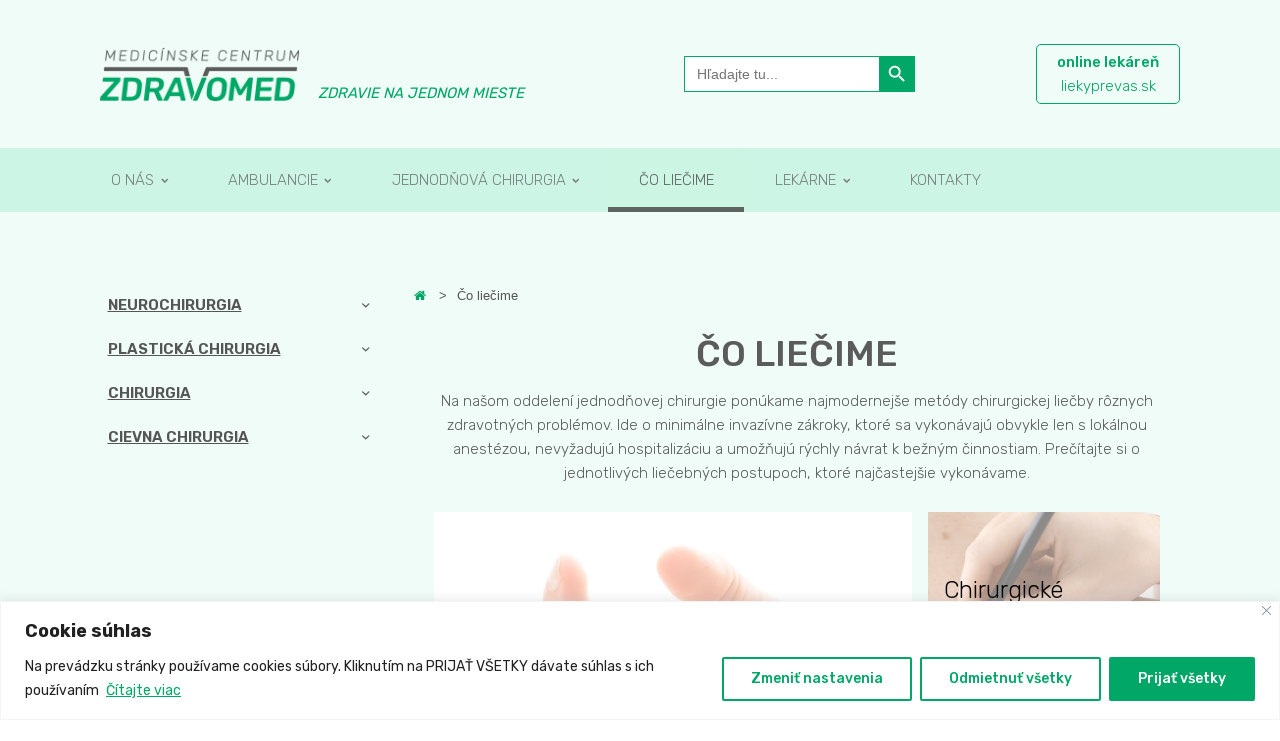

--- FILE ---
content_type: text/html; charset=UTF-8
request_url: https://zdravomed.sk/co-liecime/
body_size: 39736
content:
<!DOCTYPE html>
<html lang="sk-SK" >
<head>
<meta charset="UTF-8">
<meta name="viewport" content="width=device-width, initial-scale=1.0">
<!-- WP_HEAD() START -->
<link rel="preload" as="style" href="https://fonts.googleapis.com/css?family=Rubik:300,|Rubik:500,|Rubik:100,200,300,400,500,600,700,800,900" >
<link rel="stylesheet" href="https://fonts.googleapis.com/css?family=Rubik:300,|Rubik:500,|Rubik:100,200,300,400,500,600,700,800,900">
<meta name='robots' content='index, follow, max-image-preview:large, max-snippet:-1, max-video-preview:-1' />

<!-- Google Tag Manager for WordPress by gtm4wp.com -->
<script data-cfasync="false" data-pagespeed-no-defer>
	var gtm4wp_datalayer_name = "dataLayer";
	var dataLayer = dataLayer || [];
</script>
<!-- End Google Tag Manager for WordPress by gtm4wp.com -->
	<!-- This site is optimized with the Yoast SEO plugin v19.14 - https://yoast.com/wordpress/plugins/seo/ -->
	<title>Čo liečime - Zdravomed medicínske centrum</title>
	<link rel="canonical" href="https://zdravomed.sk/co-liecime/" />
	<meta property="og:locale" content="sk_SK" />
	<meta property="og:type" content="article" />
	<meta property="og:title" content="Čo liečime - Zdravomed medicínske centrum" />
	<meta property="og:description" content="sem neviem čo pôjde" />
	<meta property="og:url" content="https://zdravomed.sk/co-liecime/" />
	<meta property="og:site_name" content="Zdravomed medicínske centrum" />
	<meta property="article:modified_time" content="2022-04-06T12:48:26+00:00" />
	<meta name="twitter:card" content="summary_large_image" />
	<script type="application/ld+json" class="yoast-schema-graph">{"@context":"https://schema.org","@graph":[{"@type":"WebPage","@id":"https://zdravomed.sk/co-liecime/","url":"https://zdravomed.sk/co-liecime/","name":"Čo liečime - Zdravomed medicínske centrum","isPartOf":{"@id":"https://zdravomed.sk/#website"},"datePublished":"2021-12-15T13:34:11+00:00","dateModified":"2022-04-06T12:48:26+00:00","breadcrumb":{"@id":"https://zdravomed.sk/co-liecime/#breadcrumb"},"inLanguage":"sk-SK","potentialAction":[{"@type":"ReadAction","target":["https://zdravomed.sk/co-liecime/"]}]},{"@type":"BreadcrumbList","@id":"https://zdravomed.sk/co-liecime/#breadcrumb","itemListElement":[{"@type":"ListItem","position":1,"name":"Domovská stránka","item":"https://zdravomed.sk/"},{"@type":"ListItem","position":2,"name":"Čo liečime"}]},{"@type":"WebSite","@id":"https://zdravomed.sk/#website","url":"https://zdravomed.sk/","name":"Zdravomed medicínske centrum","description":"Zdravie na jednom mieste","publisher":{"@id":"https://zdravomed.sk/#organization"},"potentialAction":[{"@type":"SearchAction","target":{"@type":"EntryPoint","urlTemplate":"https://zdravomed.sk/?s={search_term_string}"},"query-input":"required name=search_term_string"}],"inLanguage":"sk-SK"},{"@type":"Organization","@id":"https://zdravomed.sk/#organization","name":"Zdravomed medicínske centrum","url":"https://zdravomed.sk/","logo":{"@type":"ImageObject","inLanguage":"sk-SK","@id":"https://zdravomed.sk/#/schema/logo/image/","url":"https://zdravomed.sk/wp-content/uploads/2021/12/Vector_Smart_Object.png","contentUrl":"https://zdravomed.sk/wp-content/uploads/2021/12/Vector_Smart_Object.png","width":204,"height":56,"caption":"Zdravomed medicínske centrum"},"image":{"@id":"https://zdravomed.sk/#/schema/logo/image/"}}]}</script>
	<!-- / Yoast SEO plugin. -->


<link rel="alternate" title="oEmbed (JSON)" type="application/json+oembed" href="https://zdravomed.sk/wp-json/oembed/1.0/embed?url=https%3A%2F%2Fzdravomed.sk%2Fco-liecime%2F" />
<link rel="alternate" title="oEmbed (XML)" type="text/xml+oembed" href="https://zdravomed.sk/wp-json/oembed/1.0/embed?url=https%3A%2F%2Fzdravomed.sk%2Fco-liecime%2F&#038;format=xml" />
<style id='wp-img-auto-sizes-contain-inline-css' type='text/css'>
img:is([sizes=auto i],[sizes^="auto," i]){contain-intrinsic-size:3000px 1500px}
/*# sourceURL=wp-img-auto-sizes-contain-inline-css */
</style>

<link rel='stylesheet' id='wp-block-library-css' href='https://zdravomed.sk/wp-includes/css/dist/block-library/style.min.css?ver=b1ffc9077510ca72f64c1204d2d8279f' type='text/css' media='all' />
<style id='global-styles-inline-css' type='text/css'>
:root{--wp--preset--aspect-ratio--square: 1;--wp--preset--aspect-ratio--4-3: 4/3;--wp--preset--aspect-ratio--3-4: 3/4;--wp--preset--aspect-ratio--3-2: 3/2;--wp--preset--aspect-ratio--2-3: 2/3;--wp--preset--aspect-ratio--16-9: 16/9;--wp--preset--aspect-ratio--9-16: 9/16;--wp--preset--color--black: #000000;--wp--preset--color--cyan-bluish-gray: #abb8c3;--wp--preset--color--white: #ffffff;--wp--preset--color--pale-pink: #f78da7;--wp--preset--color--vivid-red: #cf2e2e;--wp--preset--color--luminous-vivid-orange: #ff6900;--wp--preset--color--luminous-vivid-amber: #fcb900;--wp--preset--color--light-green-cyan: #7bdcb5;--wp--preset--color--vivid-green-cyan: #00d084;--wp--preset--color--pale-cyan-blue: #8ed1fc;--wp--preset--color--vivid-cyan-blue: #0693e3;--wp--preset--color--vivid-purple: #9b51e0;--wp--preset--gradient--vivid-cyan-blue-to-vivid-purple: linear-gradient(135deg,rgb(6,147,227) 0%,rgb(155,81,224) 100%);--wp--preset--gradient--light-green-cyan-to-vivid-green-cyan: linear-gradient(135deg,rgb(122,220,180) 0%,rgb(0,208,130) 100%);--wp--preset--gradient--luminous-vivid-amber-to-luminous-vivid-orange: linear-gradient(135deg,rgb(252,185,0) 0%,rgb(255,105,0) 100%);--wp--preset--gradient--luminous-vivid-orange-to-vivid-red: linear-gradient(135deg,rgb(255,105,0) 0%,rgb(207,46,46) 100%);--wp--preset--gradient--very-light-gray-to-cyan-bluish-gray: linear-gradient(135deg,rgb(238,238,238) 0%,rgb(169,184,195) 100%);--wp--preset--gradient--cool-to-warm-spectrum: linear-gradient(135deg,rgb(74,234,220) 0%,rgb(151,120,209) 20%,rgb(207,42,186) 40%,rgb(238,44,130) 60%,rgb(251,105,98) 80%,rgb(254,248,76) 100%);--wp--preset--gradient--blush-light-purple: linear-gradient(135deg,rgb(255,206,236) 0%,rgb(152,150,240) 100%);--wp--preset--gradient--blush-bordeaux: linear-gradient(135deg,rgb(254,205,165) 0%,rgb(254,45,45) 50%,rgb(107,0,62) 100%);--wp--preset--gradient--luminous-dusk: linear-gradient(135deg,rgb(255,203,112) 0%,rgb(199,81,192) 50%,rgb(65,88,208) 100%);--wp--preset--gradient--pale-ocean: linear-gradient(135deg,rgb(255,245,203) 0%,rgb(182,227,212) 50%,rgb(51,167,181) 100%);--wp--preset--gradient--electric-grass: linear-gradient(135deg,rgb(202,248,128) 0%,rgb(113,206,126) 100%);--wp--preset--gradient--midnight: linear-gradient(135deg,rgb(2,3,129) 0%,rgb(40,116,252) 100%);--wp--preset--font-size--small: 13px;--wp--preset--font-size--medium: 20px;--wp--preset--font-size--large: 36px;--wp--preset--font-size--x-large: 42px;--wp--preset--spacing--20: 0.44rem;--wp--preset--spacing--30: 0.67rem;--wp--preset--spacing--40: 1rem;--wp--preset--spacing--50: 1.5rem;--wp--preset--spacing--60: 2.25rem;--wp--preset--spacing--70: 3.38rem;--wp--preset--spacing--80: 5.06rem;--wp--preset--shadow--natural: 6px 6px 9px rgba(0, 0, 0, 0.2);--wp--preset--shadow--deep: 12px 12px 50px rgba(0, 0, 0, 0.4);--wp--preset--shadow--sharp: 6px 6px 0px rgba(0, 0, 0, 0.2);--wp--preset--shadow--outlined: 6px 6px 0px -3px rgb(255, 255, 255), 6px 6px rgb(0, 0, 0);--wp--preset--shadow--crisp: 6px 6px 0px rgb(0, 0, 0);}:where(.is-layout-flex){gap: 0.5em;}:where(.is-layout-grid){gap: 0.5em;}body .is-layout-flex{display: flex;}.is-layout-flex{flex-wrap: wrap;align-items: center;}.is-layout-flex > :is(*, div){margin: 0;}body .is-layout-grid{display: grid;}.is-layout-grid > :is(*, div){margin: 0;}:where(.wp-block-columns.is-layout-flex){gap: 2em;}:where(.wp-block-columns.is-layout-grid){gap: 2em;}:where(.wp-block-post-template.is-layout-flex){gap: 1.25em;}:where(.wp-block-post-template.is-layout-grid){gap: 1.25em;}.has-black-color{color: var(--wp--preset--color--black) !important;}.has-cyan-bluish-gray-color{color: var(--wp--preset--color--cyan-bluish-gray) !important;}.has-white-color{color: var(--wp--preset--color--white) !important;}.has-pale-pink-color{color: var(--wp--preset--color--pale-pink) !important;}.has-vivid-red-color{color: var(--wp--preset--color--vivid-red) !important;}.has-luminous-vivid-orange-color{color: var(--wp--preset--color--luminous-vivid-orange) !important;}.has-luminous-vivid-amber-color{color: var(--wp--preset--color--luminous-vivid-amber) !important;}.has-light-green-cyan-color{color: var(--wp--preset--color--light-green-cyan) !important;}.has-vivid-green-cyan-color{color: var(--wp--preset--color--vivid-green-cyan) !important;}.has-pale-cyan-blue-color{color: var(--wp--preset--color--pale-cyan-blue) !important;}.has-vivid-cyan-blue-color{color: var(--wp--preset--color--vivid-cyan-blue) !important;}.has-vivid-purple-color{color: var(--wp--preset--color--vivid-purple) !important;}.has-black-background-color{background-color: var(--wp--preset--color--black) !important;}.has-cyan-bluish-gray-background-color{background-color: var(--wp--preset--color--cyan-bluish-gray) !important;}.has-white-background-color{background-color: var(--wp--preset--color--white) !important;}.has-pale-pink-background-color{background-color: var(--wp--preset--color--pale-pink) !important;}.has-vivid-red-background-color{background-color: var(--wp--preset--color--vivid-red) !important;}.has-luminous-vivid-orange-background-color{background-color: var(--wp--preset--color--luminous-vivid-orange) !important;}.has-luminous-vivid-amber-background-color{background-color: var(--wp--preset--color--luminous-vivid-amber) !important;}.has-light-green-cyan-background-color{background-color: var(--wp--preset--color--light-green-cyan) !important;}.has-vivid-green-cyan-background-color{background-color: var(--wp--preset--color--vivid-green-cyan) !important;}.has-pale-cyan-blue-background-color{background-color: var(--wp--preset--color--pale-cyan-blue) !important;}.has-vivid-cyan-blue-background-color{background-color: var(--wp--preset--color--vivid-cyan-blue) !important;}.has-vivid-purple-background-color{background-color: var(--wp--preset--color--vivid-purple) !important;}.has-black-border-color{border-color: var(--wp--preset--color--black) !important;}.has-cyan-bluish-gray-border-color{border-color: var(--wp--preset--color--cyan-bluish-gray) !important;}.has-white-border-color{border-color: var(--wp--preset--color--white) !important;}.has-pale-pink-border-color{border-color: var(--wp--preset--color--pale-pink) !important;}.has-vivid-red-border-color{border-color: var(--wp--preset--color--vivid-red) !important;}.has-luminous-vivid-orange-border-color{border-color: var(--wp--preset--color--luminous-vivid-orange) !important;}.has-luminous-vivid-amber-border-color{border-color: var(--wp--preset--color--luminous-vivid-amber) !important;}.has-light-green-cyan-border-color{border-color: var(--wp--preset--color--light-green-cyan) !important;}.has-vivid-green-cyan-border-color{border-color: var(--wp--preset--color--vivid-green-cyan) !important;}.has-pale-cyan-blue-border-color{border-color: var(--wp--preset--color--pale-cyan-blue) !important;}.has-vivid-cyan-blue-border-color{border-color: var(--wp--preset--color--vivid-cyan-blue) !important;}.has-vivid-purple-border-color{border-color: var(--wp--preset--color--vivid-purple) !important;}.has-vivid-cyan-blue-to-vivid-purple-gradient-background{background: var(--wp--preset--gradient--vivid-cyan-blue-to-vivid-purple) !important;}.has-light-green-cyan-to-vivid-green-cyan-gradient-background{background: var(--wp--preset--gradient--light-green-cyan-to-vivid-green-cyan) !important;}.has-luminous-vivid-amber-to-luminous-vivid-orange-gradient-background{background: var(--wp--preset--gradient--luminous-vivid-amber-to-luminous-vivid-orange) !important;}.has-luminous-vivid-orange-to-vivid-red-gradient-background{background: var(--wp--preset--gradient--luminous-vivid-orange-to-vivid-red) !important;}.has-very-light-gray-to-cyan-bluish-gray-gradient-background{background: var(--wp--preset--gradient--very-light-gray-to-cyan-bluish-gray) !important;}.has-cool-to-warm-spectrum-gradient-background{background: var(--wp--preset--gradient--cool-to-warm-spectrum) !important;}.has-blush-light-purple-gradient-background{background: var(--wp--preset--gradient--blush-light-purple) !important;}.has-blush-bordeaux-gradient-background{background: var(--wp--preset--gradient--blush-bordeaux) !important;}.has-luminous-dusk-gradient-background{background: var(--wp--preset--gradient--luminous-dusk) !important;}.has-pale-ocean-gradient-background{background: var(--wp--preset--gradient--pale-ocean) !important;}.has-electric-grass-gradient-background{background: var(--wp--preset--gradient--electric-grass) !important;}.has-midnight-gradient-background{background: var(--wp--preset--gradient--midnight) !important;}.has-small-font-size{font-size: var(--wp--preset--font-size--small) !important;}.has-medium-font-size{font-size: var(--wp--preset--font-size--medium) !important;}.has-large-font-size{font-size: var(--wp--preset--font-size--large) !important;}.has-x-large-font-size{font-size: var(--wp--preset--font-size--x-large) !important;}
/*# sourceURL=global-styles-inline-css */
</style>

<style id='classic-theme-styles-inline-css' type='text/css'>
/*! This file is auto-generated */
.wp-block-button__link{color:#fff;background-color:#32373c;border-radius:9999px;box-shadow:none;text-decoration:none;padding:calc(.667em + 2px) calc(1.333em + 2px);font-size:1.125em}.wp-block-file__button{background:#32373c;color:#fff;text-decoration:none}
/*# sourceURL=/wp-includes/css/classic-themes.min.css */
</style>
<link rel='stylesheet' id='contact-form-7-css' href='https://zdravomed.sk/wp-content/plugins/contact-form-7/includes/css/styles.css?ver=5.7.2' type='text/css' media='all' />
<link rel='stylesheet' id='flexy-breadcrumb-css' href='https://zdravomed.sk/wp-content/plugins/flexy-breadcrumb/public/css/flexy-breadcrumb-public.css?ver=1.2.1' type='text/css' media='all' />
<link rel='stylesheet' id='flexy-breadcrumb-font-awesome-css' href='https://zdravomed.sk/wp-content/plugins/flexy-breadcrumb/public/css/font-awesome.min.css?ver=4.7.0' type='text/css' media='all' />
<link rel='stylesheet' id='oxygen-css' href='https://zdravomed.sk/wp-content/plugins/oxygen/component-framework/oxygen.css?ver=4.1.1' type='text/css' media='all' />
<link rel='stylesheet' id='ivory-search-styles-css' href='https://zdravomed.sk/wp-content/plugins/add-search-to-menu/public/css/ivory-search.min.css?ver=5.5' type='text/css' media='all' />
<link rel='stylesheet' id='iksm-public-style-css' href='https://zdravomed.sk/wp-content/plugins/iks-menu-pro/assets/css/public.css?ver=1.9.8' type='text/css' media='all' />
<link rel='stylesheet' id='tablepress-default-css' href='https://zdravomed.sk/wp-content/tablepress-combined.min.css?ver=4' type='text/css' media='all' />
<script type="text/javascript" id="cookie-law-info-js-extra" src="[data-uri]" defer></script>
<script type="text/javascript" src="https://zdravomed.sk/wp-content/plugins/cookie-law-info/lite/frontend/js/script.min.js?ver=3.0.8" id="cookie-law-info-js" defer data-deferred="1"></script>
<script type="text/javascript" src="https://zdravomed.sk/wp-includes/js/jquery/jquery.min.js?ver=3.7.1" id="jquery-core-js"></script>
<script type="text/javascript" src="https://zdravomed.sk/wp-content/plugins/iks-menu-pro/assets/js/public.js?ver=1.9.8" id="iksm-public-script-js" defer data-deferred="1"></script>
<script type="text/javascript" src="https://zdravomed.sk/wp-content/plugins/iks-menu-pro/assets/js/menu.js?ver=1.9.8" id="iksm-menu-script-js" defer data-deferred="1"></script>
<link rel="https://api.w.org/" href="https://zdravomed.sk/wp-json/" /><link rel="alternate" title="JSON" type="application/json" href="https://zdravomed.sk/wp-json/wp/v2/pages/427" /><link rel="EditURI" type="application/rsd+xml" title="RSD" href="https://zdravomed.sk/xmlrpc.php?rsd" />

<link rel='shortlink' href='https://zdravomed.sk/?p=427' />
<style id="cky-style-inline">[data-cky-tag]{visibility:hidden;}</style>
            <style type="text/css">              
                
                /* Background color */
                .fbc-page .fbc-wrap .fbc-items {
                    background-color: rgba(255,252,252,0);
                }
                /* Items font size */
                .fbc-page .fbc-wrap .fbc-items li {
                    font-size: 13px;
                }
                
                /* Items' link color */
                .fbc-page .fbc-wrap .fbc-items li a {
                    color: #00a666;                    
                }
                
                /* Seprator color */
                .fbc-page .fbc-wrap .fbc-items li .fbc-separator {
                    color: #555555;
                }
                
                /* Active item & end-text color */
                .fbc-page .fbc-wrap .fbc-items li.active span,
                .fbc-page .fbc-wrap .fbc-items li .fbc-end-text {
                    color: #555555;
                    font-size: 13px;
                }
            </style>

            
<!-- Google Tag Manager for WordPress by gtm4wp.com -->
<!-- GTM Container placement set to automatic -->
<script data-cfasync="false" data-pagespeed-no-defer>
	var dataLayer_content = {"pagePostType":"page","pagePostType2":"single-page","pagePostAuthor":"Rasto"};
	dataLayer.push( dataLayer_content );
</script>
<script data-cfasync="false">
(function(w,d,s,l,i){w[l]=w[l]||[];w[l].push({'gtm.start':
new Date().getTime(),event:'gtm.js'});var f=d.getElementsByTagName(s)[0],
j=d.createElement(s),dl=l!='dataLayer'?'&l='+l:'';j.async=true;j.src=
'//www.googletagmanager.com/gtm.'+'js?id='+i+dl;f.parentNode.insertBefore(j,f);
})(window,document,'script','dataLayer','GTM-K7ZH8G5');
</script>
<!-- End Google Tag Manager -->
<!-- End Google Tag Manager for WordPress by gtm4wp.com --><style type="text/css" id="iksm-dynamic-style"></style>
<meta name="google-site-verification" content="-VyvfoXgDbt7T1mwJ19kp_r7J9ShJ36WNGFHzlcu-Qs" />
<style id='wpcb-styles-header'>

body h1,body h2,body h3,body h4,body h5,body h6{line-height:1.1}a{transition:all ease-in-out .3s}#_nav_menu-29-13 .menu-item:hover a{border-bottom-color:#00A666}body #section-2-13 .menu-item:hover a{padding-left:0!important}.menu-item-has-children ul li{padding-left:.5em}#-pro-menu-132-13 .oxy-pro-menu-list .menu-item.menu-item-has-children ul li a{font-weight:400;text-transform:none}#-pro-menu-132-13 .oxy-pro-menu-container.oxy-pro-menu-open-container,#-pro-menu-132-13 .oxy-pro-menu-container.oxy-pro-menu-off-canvas-container{padding-top:5em}
#section-58-9 .ct-new-columns>div,#section-132-9 .ct-new-columns>div{width:16.66%}#section-58-9 .ct-new-columns,#section-132-9 .ct-new-columns{font-weight:400!important}#code_block-253-9{width:100%;overflow:hidden}.swiper-slide .bg{background-size:cover;background-repeat:no-repeat;background-position:center;width:100%;height:200px}.swiper-slide h3{color:#555;font-size:20px;font-weight:400;padding:0 20px;margin-top:16px}.swiper-slide p{margin-bottom:0;font-size:14px;color:#a5a5a5;font-weight:400;padding:0 20px;height:50px;overflow:hidden}.swiper-slide a{color:#fff;transition:all ease-in-out .3s}.swiper-slide a:hover{color:#f2f2f2;background-color:rgba(0,0,0,.1)}.swiper-button-next,.swiper-button-prev{color:#00a766!important;background:white;border-radius:100%;padding:20px 23px}.swiper-button-next:after,.swiper-button-prev:after{font-size:20px!important}
body .fbc-page .fbc-wrap .fbc-items li{padding:0 5px}body .iksm-94 .iksm-term__inner,body .iksm-814 .iksm-term__inner{background:transparent}body .iksm-94 .iksm-term__link,body .iksm-814 .iksm-term__link{padding:5px 7.5px}body .iksm-94 .iksm-term__inner:hover,body .iksm-814 .iksm-term__inner:hover{border-radius:5px;background:#00a666}body .iksm-94 .iksm-term__toggle,body .iksm-94 .iksm-term__link,body .iksm-814 .iksm-term__toggle,body .iksm-814 .iksm-term__link{color:#555}body .fbc-page .fbc-wrap .fbc-items li:first-child{padding-left:0}b,strong{font-weight:500}body .oxy-tab{background-color:#cdf5e5;margin:0 10px;padding:10px;border-radius:10px;color:#00a766;min-width:170px;text-align:center;display:flex;align-items:center;font-size:15px;font-weight:500}body .oxy-tab:hover,body .oxy-tab:active{background-color:#00a766;color:white;filter:brightness(90%)}body .tabs-7444-tab-active{background-color:#00a766;color:white}.team img{max-width:187px!important}.team{background-color:#f0f8f4}.team #new_columns-32-97>div,.team #new_columns-61-97>div{max-width:33%}.team #new_columns-32-97>div>div,.team #new_columns-61-97>div>div{width:100%}.team a{color:#00a766;text-decoration:underline;margin:0 15px;font-weight:500}.team .ct-text-block{margin-top:10px}.team h4,.team h3,.team h2{margin-bottom:16px}body .oxy-gallery-item{margin:0 15px!important;width:calc(25.000% - 15px - 15px)!important}body .oxy-gallery-item-sizer{height:250px!important}body .oxy-gallery{margin-left:-15px}body .team .ct-fancy-icon{margin-top:10px}body .team a.ct-link-button{margin:15px 0!important;text-decoration:none!important}body .wpcf7{width:100%;background:#c8f3e1;padding:30px}body .wpcf7 input,body .wpcf7 textarea{font-size:14px;border-radius:5px;background:white}body .wpcf7 textarea{padding:17px;border:0;outline:0;width:100%}body .wpcf7 input{padding:0 17px;height:42px;border:0;outline:0;width:100%;margin:15px 0}body .wpcf7 input::placeholder,body .wpcf7 textarea::placeholder{color:#555;font-size:14px}body .wpcf7 .wpcf7-form-control.wpcf7-acceptance input{height:auto;width:auto}body .wpcf7-list-item{margin-left:0}body .wpcf7-list-item-label{padding-left:5px;color:#555;font-weight:300;position:relative;top:-1px}body .wpcf7 h1{color:#00a766;text-transform:uppercase;margin-bottom:24px;margin-top:24px}body .wpcf7 input[type=reset],body .wpcf7 input[type=submit]{background:#00a766;width:200px;color:white;font-size:16px;cursor:pointer;font-weight:500;margin:0;line-height:42px}body{color:rgb(91,91,91)!important}</style><link rel="icon" href="https://zdravomed.sk/wp-content/uploads/2022/03/AMBUL-Zdravomed-hp-3_0008s_0002s_0013_Vector-Smart-Object.png" sizes="32x32" />
<link rel="icon" href="https://zdravomed.sk/wp-content/uploads/2022/03/AMBUL-Zdravomed-hp-3_0008s_0002s_0013_Vector-Smart-Object.png" sizes="192x192" />
<link rel="apple-touch-icon" href="https://zdravomed.sk/wp-content/uploads/2022/03/AMBUL-Zdravomed-hp-3_0008s_0002s_0013_Vector-Smart-Object.png" />
<meta name="msapplication-TileImage" content="https://zdravomed.sk/wp-content/uploads/2022/03/AMBUL-Zdravomed-hp-3_0008s_0002s_0013_Vector-Smart-Object.png" />
<link rel='stylesheet' id='oxygen-cache-30-css' href='//zdravomed.sk/wp-content/uploads/oxygen/css/30.css?cache=1668595309&#038;ver=b1ffc9077510ca72f64c1204d2d8279f' type='text/css' media='all' />
<link rel='stylesheet' id='oxygen-cache-13-css' href='//zdravomed.sk/wp-content/uploads/oxygen/css/13.css?cache=1763717153&#038;ver=b1ffc9077510ca72f64c1204d2d8279f' type='text/css' media='all' />
<link rel='stylesheet' id='oxygen-cache-736-css' href='//zdravomed.sk/wp-content/uploads/oxygen/css/736.css?cache=1668595250&#038;ver=b1ffc9077510ca72f64c1204d2d8279f' type='text/css' media='all' />
<link rel='stylesheet' id='oxygen-cache-427-css' href='//zdravomed.sk/wp-content/uploads/oxygen/css/427.css?cache=1669278828&#038;ver=b1ffc9077510ca72f64c1204d2d8279f' type='text/css' media='all' />
<link rel='stylesheet' id='oxygen-universal-styles-css' href='//zdravomed.sk/wp-content/uploads/oxygen/css/universal.css?cache=1766505040&#038;ver=b1ffc9077510ca72f64c1204d2d8279f' type='text/css' media='all' />
			<style type="text/css">
						#is-ajax-search-result-1030 .is-ajax-search-post:hover,
	            #is-ajax-search-result-1030 .is-show-more-results:hover,
	            #is-ajax-search-details-1030 .is-ajax-search-tags-details > div:hover,
	            #is-ajax-search-details-1030 .is-ajax-search-categories-details > div:hover {
					background-color: #cdf5e5 !important;
				}
                        				#is-ajax-search-result-1030 .is-ajax-search-post,
				#is-ajax-search-details-1030 .is-ajax-search-post-details {
				    border-color: #00a766 !important;
				}
                #is-ajax-search-result-1030,
                #is-ajax-search-details-1030 {
                    background-color: #00a766 !important;
                }
						.is-form-id-1030 .is-search-submit:focus,
			.is-form-id-1030 .is-search-submit:hover,
			.is-form-id-1030 .is-search-submit,
            .is-form-id-1030 .is-search-icon {
			color: #ffffff !important;            background-color: #00a766 !important;            border-color: #00a766 !important;			}
                        	.is-form-id-1030 .is-search-submit path {
					fill: #ffffff !important;            	}
            			.is-form-style-1.is-form-id-1030 .is-search-input:focus,
			.is-form-style-1.is-form-id-1030 .is-search-input:hover,
			.is-form-style-1.is-form-id-1030 .is-search-input,
			.is-form-style-2.is-form-id-1030 .is-search-input:focus,
			.is-form-style-2.is-form-id-1030 .is-search-input:hover,
			.is-form-style-2.is-form-id-1030 .is-search-input,
			.is-form-style-3.is-form-id-1030 .is-search-input:focus,
			.is-form-style-3.is-form-id-1030 .is-search-input:hover,
			.is-form-style-3.is-form-id-1030 .is-search-input,
			.is-form-id-1030 .is-search-input:focus,
			.is-form-id-1030 .is-search-input:hover,
			.is-form-id-1030 .is-search-input {
                                                                border-color: #00a766 !important;                                			}
                        			</style>
		<!-- END OF WP_HEAD() -->
<link rel='stylesheet' id='ivory-ajax-search-styles-css' href='https://zdravomed.sk/wp-content/plugins/add-search-to-menu/public/css/ivory-ajax-search.min.css?ver=5.5' type='text/css' media='all' />
<link rel='stylesheet' id='oxygen-aos-css' href='https://zdravomed.sk/wp-content/plugins/oxygen/component-framework/vendor/aos/aos.css?ver=b1ffc9077510ca72f64c1204d2d8279f' type='text/css' media='all' />
</head>
<body class="wp-singular page-template-default page page-id-427 wp-theme-oxygen-is-not-a-theme  wp-embed-responsive oxygen-body oxygen-is-not-a-theme" >


<!-- GTM Container placement set to automatic -->
<!-- Google Tag Manager (noscript) -->
				<noscript><iframe data-lazyloaded="1" src="about:blank" data-src="https://www.googletagmanager.com/ns.html?id=GTM-K7ZH8G5" height="0" width="0" style="display:none;visibility:hidden" aria-hidden="true"></iframe><noscript><iframe src="https://www.googletagmanager.com/ns.html?id=GTM-K7ZH8G5" height="0" width="0" style="display:none;visibility:hidden" aria-hidden="true"></iframe></noscript></noscript>
<!-- End Google Tag Manager (noscript) -->


	
<!-- GTM Container placement set to automatic -->
<!-- Google Tag Manager (noscript) -->					<section id="section-1-13" class=" ct-section" ><div class="ct-section-inner-wrap"><div id="div_block-17-13" class="ct-div-block" ><a id="div_block-10-13" class="ct-link" href="/"   ><img  id="image-9-13" alt="" src="https://zdravomed.sk/wp-content/uploads/2021/12/Vector_Smart_Object.png" class="ct-image"/><div id="text_block-12-13" class="ct-text-block" ><i>Zdravie na jednom mieste</i></div></a><div id="div_block-143-13" class="ct-div-block" ><div id="shortcode-144-13" class="ct-shortcode" >							<style type="text/css" media="screen">
							#is-ajax-search-result-1030 .is-highlight { background-color: #FFFFB9 !important;}
							#is-ajax-search-result-1030 .meta .is-highlight { background-color: transparent !important;}
							</style>
						<form data-min-no-for-search=3 data-result-box-max-height=400 data-form-id=1030 class="is-search-form is-disable-submit is-form-style is-form-style-3 is-form-id-1030 is-ajax-search" action="https://zdravomed.sk/" method="get" role="search" ><label for="is-search-input-1030"><span class="is-screen-reader-text">Search for:</span><input  type="search" id="is-search-input-1030" name="s" value="" class="is-search-input" placeholder="Hľadajte tu..." autocomplete=off /><span class="is-loader-image" style="display: none;background-image:url(https://zdravomed.sk/wp-content/plugins/add-search-to-menu/public/images/spinner.gif);" ></span></label><button type="submit" class="is-search-submit"><span class="is-screen-reader-text">Search Button</span><span class="is-search-icon"><svg focusable="false" aria-label="Search" xmlns="http://www.w3.org/2000/svg" viewBox="0 0 24 24" width="24px"><path d="M15.5 14h-.79l-.28-.27C15.41 12.59 16 11.11 16 9.5 16 5.91 13.09 3 9.5 3S3 5.91 3 9.5 5.91 16 9.5 16c1.61 0 3.09-.59 4.23-1.57l.27.28v.79l5 4.99L20.49 19l-4.99-5zm-6 0C7.01 14 5 11.99 5 9.5S7.01 5 9.5 5 14 7.01 14 9.5 11.99 14 9.5 14z"></path></svg></span></button><input type="hidden" name="id" value="1030" /><input type="hidden" name="post_type" value="page" /></form></div></div><div id="div_block-14-13" class="ct-div-block" ><img  id="image-21-13" alt="" src="https://zdravomed.sk/wp-content/uploads/2021/12/2-layers.png" class="ct-image"/><a id="link_text-22-13" class="ct-link-text" href="/covid-19-aktualne-informacie/" target="_self"  >Info</a></div><div id="div_block-154-13" class="ct-div-block" ><a id="link-155-13" class="ct-link" href="https://liekyprevas.sk/" target="_blank"  ><div id="text_block-156-13" class="ct-text-block" >online lekáreň<br></div><div id="text_block-157-13" class="ct-text-block" >liekyprevas.sk<br></div></a></div></div></div></section><div id="div_block-25-13" class="ct-div-block" ><nav id="_nav_menu-29-13" class="oxy-nav-menu oxy-nav-menu-dropdowns oxy-nav-menu-dropdown-arrow" ><div class='oxy-menu-toggle'><div class='oxy-nav-menu-hamburger-wrap'><div class='oxy-nav-menu-hamburger'><div class='oxy-nav-menu-hamburger-line'></div><div class='oxy-nav-menu-hamburger-line'></div><div class='oxy-nav-menu-hamburger-line'></div></div></div></div><div class="menu-hlavne-menu-container"><ul id="menu-hlavne-menu" class="oxy-nav-menu-list"><li id="menu-item-521" class="menu-item menu-item-type-custom menu-item-object-custom menu-item-has-children menu-item-521"><a href="#">O NÁS</a>
<ul class="sub-menu">
	<li id="menu-item-522" class="menu-item menu-item-type-post_type menu-item-object-page menu-item-522"><a href="https://zdravomed.sk/o-zdravomede/">O nás</a></li>
	<li id="menu-item-524" class="menu-item menu-item-type-post_type menu-item-object-page menu-item-524"><a href="https://zdravomed.sk/nase-hodnoty/">Naše Hodnoty</a></li>
	<li id="menu-item-523" class="menu-item menu-item-type-post_type menu-item-object-page menu-item-523"><a href="https://zdravomed.sk/nasi-lekari-2/">Naši lekári</a></li>
</ul>
</li>
<li id="menu-item-466" class="menu-item menu-item-type-custom menu-item-object-custom menu-item-has-children menu-item-466"><a href="#">AMBULANCIE</a>
<ul class="sub-menu">
	<li id="menu-item-467" class="menu-item menu-item-type-custom menu-item-object-custom menu-item-has-children menu-item-467"><a href="#">Všeobecný lekár</a>
	<ul class="sub-menu">
		<li id="menu-item-469" class="menu-item menu-item-type-post_type menu-item-object-page menu-item-469"><a href="https://zdravomed.sk/ambulancia-vseobecneho-lekara-mudr-maria-hyriakova-2/">MUDr. Mária Hyriaková</a></li>
		<li id="menu-item-470" class="menu-item menu-item-type-post_type menu-item-object-page menu-item-470"><a href="https://zdravomed.sk/ambulancia-vseobecneho-lekara-mudr-stefan-krnac/">MUDr. Štefan Krnáč</a></li>
		<li id="menu-item-471" class="menu-item menu-item-type-post_type menu-item-object-page menu-item-471"><a href="https://zdravomed.sk/ambulancia-vseobecneho-lekara-mudr-silvia-leginova/">MUDr. Silvia Legiňová</a></li>
		<li id="menu-item-472" class="menu-item menu-item-type-post_type menu-item-object-page menu-item-472"><a href="https://zdravomed.sk/ambulancia-vseobecneho-lekara-mudr-miroslava-lorincova/">MUDr. Miroslava Lörincová</a></li>
		<li id="menu-item-473" class="menu-item menu-item-type-post_type menu-item-object-page menu-item-473"><a href="https://zdravomed.sk/ambulancia-vseobecneho-lekara-mudr-hatem-abu-murad/">MUDr. Hatem Abu Murad</a></li>
		<li id="menu-item-474" class="menu-item menu-item-type-post_type menu-item-object-page menu-item-474"><a href="https://zdravomed.sk/ambulancia-vseobecneho-lekara-mudr-eva-hudobova/">MUDr. Eva Hudobová</a></li>
		<li id="menu-item-475" class="menu-item menu-item-type-post_type menu-item-object-page menu-item-475"><a href="https://zdravomed.sk/ambulancia-vseobecneho-lekara-mudr-livia-lapinova/">MUDr. Lívia Lapinová</a></li>
		<li id="menu-item-476" class="menu-item menu-item-type-post_type menu-item-object-page menu-item-476"><a href="https://zdravomed.sk/vseobecna-ambulancia-pre-dospelych-mudr-olga-motoskova/">MUDr. Oľga Motošková</a></li>
	</ul>
</li>
	<li id="menu-item-479" class="menu-item menu-item-type-custom menu-item-object-custom menu-item-has-children menu-item-479"><a href="#">Dermatológia (kožné)</a>
	<ul class="sub-menu">
		<li id="menu-item-480" class="menu-item menu-item-type-post_type menu-item-object-page menu-item-480"><a href="https://zdravomed.sk/dermatologicka-kozna-ambulancia-mudr-zuzana-hazuchova/">MUDr. Zuzana Hazuchová</a></li>
		<li id="menu-item-481" class="menu-item menu-item-type-post_type menu-item-object-page menu-item-481"><a href="https://zdravomed.sk/dermatologicka-kozna-ambulancia-mudr-marcela-slobodnikova/">MUDr. Marcela Slobodníková</a></li>
	</ul>
</li>
	<li id="menu-item-1271" class="menu-item menu-item-type-custom menu-item-object-custom menu-item-has-children menu-item-1271"><a href="#">Angiológia</a>
	<ul class="sub-menu">
		<li id="menu-item-1273" class="menu-item menu-item-type-post_type menu-item-object-page menu-item-1273"><a href="https://zdravomed.sk/angiologicka-ambulancia-mudr-silvia-babothyova/">MUDr. Silvia Babothyová</a></li>
	</ul>
</li>
	<li id="menu-item-484" class="menu-item menu-item-type-custom menu-item-object-custom menu-item-has-children menu-item-484"><a href="#">Gynekológia</a>
	<ul class="sub-menu">
		<li id="menu-item-903" class="menu-item menu-item-type-post_type menu-item-object-page menu-item-903"><a href="https://zdravomed.sk/gynekologicko-porodnicka-ambulancia-mudr-silvia-kamodova/">MUDr. Silvia Kamoďová</a></li>
	</ul>
</li>
	<li id="menu-item-486" class="menu-item menu-item-type-custom menu-item-object-custom menu-item-has-children menu-item-486"><a href="#">Interná a diabetologická</a>
	<ul class="sub-menu">
		<li id="menu-item-487" class="menu-item menu-item-type-post_type menu-item-object-page menu-item-487"><a href="https://zdravomed.sk/interna-a-diabetologicka-ambulancia-mudr-alena-bartkova/">MUDr. Alena Bartková</a></li>
	</ul>
</li>
	<li id="menu-item-488" class="menu-item menu-item-type-custom menu-item-object-custom menu-item-has-children menu-item-488"><a href="#">Neurológia</a>
	<ul class="sub-menu">
		<li id="menu-item-489" class="menu-item menu-item-type-post_type menu-item-object-page menu-item-489"><a href="https://zdravomed.sk/neurologicka-ambulancia-mudr-bozena-kovacikova/">MUDr. Božena Kováčiková</a></li>
		<li id="menu-item-490" class="menu-item menu-item-type-post_type menu-item-object-page menu-item-490"><a href="https://zdravomed.sk/nestatna-neurologicka-ambulancia-mudr-beata-hrobarova/">MUDr. Beáta Hrobárová</a></li>
	</ul>
</li>
	<li id="menu-item-491" class="menu-item menu-item-type-custom menu-item-object-custom menu-item-has-children menu-item-491"><a href="#">Očné</a>
	<ul class="sub-menu">
		<li id="menu-item-894" class="menu-item menu-item-type-post_type menu-item-object-page menu-item-894"><a href="https://zdravomed.sk/oftalmologicka-ocna-ambulancia-mudr-zuzana-sivakova/">MUDr. Zuzana Siváková</a></li>
		<li id="menu-item-1401" class="menu-item menu-item-type-post_type menu-item-object-page menu-item-1401"><a href="https://zdravomed.sk/oftalmologicka-ambulancia-mudr-maria-prazenicova/">MUDr. Mária Praženicová</a></li>
		<li id="menu-item-1441" class="menu-item menu-item-type-post_type menu-item-object-page menu-item-1441"><a href="https://zdravomed.sk/oftalmologicka-ocna-ambulancia-mudr-jana-fabkova/">MUDr. Jana Fabková, MPH</a></li>
	</ul>
</li>
	<li id="menu-item-493" class="menu-item menu-item-type-custom menu-item-object-custom menu-item-has-children menu-item-493"><a href="#">Pediatria (detský lekár)</a>
	<ul class="sub-menu">
		<li id="menu-item-468" class="menu-item menu-item-type-post_type menu-item-object-page menu-item-468"><a href="https://zdravomed.sk/vseobecna-ambulancia-pre-deti-a-dorast-mudr-lubica-banovska/">MUDr. Ľubica Bánovská</a></li>
		<li id="menu-item-494" class="menu-item menu-item-type-post_type menu-item-object-page menu-item-494"><a href="https://zdravomed.sk/pediatricka-ambulancia-mudr-jana-gulasova/">MUDr. Jana Gulasová</a></li>
	</ul>
</li>
	<li id="menu-item-495" class="menu-item menu-item-type-custom menu-item-object-custom menu-item-has-children menu-item-495"><a href="#">Pľúcne</a>
	<ul class="sub-menu">
		<li id="menu-item-496" class="menu-item menu-item-type-post_type menu-item-object-page menu-item-496"><a href="https://zdravomed.sk/ambulancia-pre-pneumologiu-a-ftizeologiu-mudr-dagmar-ovsakova/">MUDr. Dagmar Ovšáková</a></li>
	</ul>
</li>
	<li id="menu-item-497" class="menu-item menu-item-type-custom menu-item-object-custom menu-item-has-children menu-item-497"><a href="#">Psychiatria</a>
	<ul class="sub-menu">
		<li id="menu-item-498" class="menu-item menu-item-type-post_type menu-item-object-page menu-item-498"><a href="https://zdravomed.sk/psychiatricka-ambulancia-mudr-dana-ignjatovicova-phd/">MUDr. Dana Ignjatovićová, PhD.</a></li>
		<li id="menu-item-499" class="menu-item menu-item-type-post_type menu-item-object-page menu-item-499"><a href="https://zdravomed.sk/psychiatricka-ambulancia-ambulancia-detskej-psychiatrie-mudr-iveta-sajgalikova/">MUDr. Iveta Šajgalíková</a></li>
	</ul>
</li>
	<li id="menu-item-502" class="menu-item menu-item-type-custom menu-item-object-custom menu-item-has-children menu-item-502"><a href="#">Ušno-nosno-krčné</a>
	<ul class="sub-menu">
		<li id="menu-item-503" class="menu-item menu-item-type-post_type menu-item-object-page menu-item-503"><a href="https://zdravomed.sk/usno-nosno-krcna-ambulancia-mudr-karolina-hanulova/">MUDr. Karolína Hanulová</a></li>
	</ul>
</li>
	<li id="menu-item-504" class="menu-item menu-item-type-custom menu-item-object-custom menu-item-has-children menu-item-504"><a href="#">Zubné</a>
	<ul class="sub-menu">
		<li id="menu-item-505" class="menu-item menu-item-type-post_type menu-item-object-page menu-item-505"><a href="https://zdravomed.sk/zubna-ambulancia-mddr-branislav-hajnal/">MDDr. Branislav Hajnal</a></li>
		<li id="menu-item-506" class="menu-item menu-item-type-post_type menu-item-object-page menu-item-506"><a href="https://zdravomed.sk/zubna-ambulancia-mddr-monika-janoskova/">MDDr. Monika Janošková</a></li>
		<li id="menu-item-895" class="menu-item menu-item-type-post_type menu-item-object-page menu-item-895"><a href="https://zdravomed.sk/zubna-ambulancia-mddr-adriana-visnovska-a-mddr-visnovsky-robert/">MDDr. Adriana Višňovská a MDDr. Róbert Višňovský</a></li>
		<li id="menu-item-3062" class="menu-item menu-item-type-post_type menu-item-object-page menu-item-3062"><a href="https://zdravomed.sk/ambulancia-celustnej-ortopedie-mddr-adam-michelcik/">MDDr. Adam Michelčík</a></li>
		<li id="menu-item-507" class="menu-item menu-item-type-post_type menu-item-object-page menu-item-507"><a href="https://zdravomed.sk/ambulancia-dentalnej-hygieny/">Dentálna hygiena</a></li>
	</ul>
</li>
	<li id="menu-item-1656" class="menu-item menu-item-type-post_type menu-item-object-page menu-item-has-children menu-item-1656"><a href="https://zdravomed.sk/ambulancia-klinickej-imunologie-a-alergologie-mudr-kristina-hornak/">Imunológia a alergológia</a>
	<ul class="sub-menu">
		<li id="menu-item-1657" class="menu-item menu-item-type-post_type menu-item-object-page menu-item-1657"><a href="https://zdravomed.sk/ambulancia-klinickej-imunologie-a-alergologie-mudr-kristina-hornak/">MUDr. Kristína Horňák</a></li>
	</ul>
</li>
	<li id="menu-item-2301" class="menu-item menu-item-type-custom menu-item-object-custom menu-item-has-children menu-item-2301"><a href="#">Endokrinológia a diabetológia</a>
	<ul class="sub-menu">
		<li id="menu-item-2300" class="menu-item menu-item-type-post_type menu-item-object-page menu-item-2300"><a href="https://zdravomed.sk/endokrinologicka-a-diabetologicka-ambulancia-mudr-martina-vaganova/">MUDr. Martina Vagáňová</a></li>
	</ul>
</li>
	<li id="menu-item-508" class="menu-item menu-item-type-custom menu-item-object-custom menu-item-has-children menu-item-508"><a href="#">Fyzioterapia</a>
	<ul class="sub-menu">
		<li id="menu-item-509" class="menu-item menu-item-type-post_type menu-item-object-page menu-item-509"><a href="https://zdravomed.sk/nestatne-zariadenie-fyzioterapie-kphysio/">Fyzioterapia Kphysio</a></li>
	</ul>
</li>
	<li id="menu-item-510" class="menu-item menu-item-type-custom menu-item-object-custom menu-item-has-children menu-item-510"><a href="#">Protetika</a>
	<ul class="sub-menu">
		<li id="menu-item-511" class="menu-item menu-item-type-post_type menu-item-object-page menu-item-511"><a href="https://zdravomed.sk/protetika-banska-bystrica/">Protetika Banská Bystrica</a></li>
	</ul>
</li>
</ul>
</li>
<li id="menu-item-512" class="menu-item menu-item-type-custom menu-item-object-custom menu-item-has-children menu-item-512"><a href="#">JEDNODŇOVÁ CHIRURGIA</a>
<ul class="sub-menu">
	<li id="menu-item-932" class="menu-item menu-item-type-post_type menu-item-object-page menu-item-932"><a href="https://zdravomed.sk/pracovny-tim/">Pracovný tím</a></li>
	<li id="menu-item-514" class="menu-item menu-item-type-post_type menu-item-object-page menu-item-514"><a href="https://zdravomed.sk/plasticka-chirurgia-ambulancia/">Plastická a estetická chirurgia</a></li>
	<li id="menu-item-516" class="menu-item menu-item-type-post_type menu-item-object-page menu-item-516"><a href="https://zdravomed.sk/cievna-chirurgia-ambulancia/">Cievna chirurgia</a></li>
	<li id="menu-item-513" class="menu-item menu-item-type-post_type menu-item-object-page menu-item-513"><a href="https://zdravomed.sk/neurochirurgia-ambulancia/">Neurochirurgia</a></li>
	<li id="menu-item-517" class="menu-item menu-item-type-post_type menu-item-object-page menu-item-517"><a href="https://zdravomed.sk/chirurgia-ambulancia/">Chirurgia</a></li>
	<li id="menu-item-2668" class="menu-item menu-item-type-post_type menu-item-object-page menu-item-2668"><a href="https://zdravomed.sk/cennik/">Cenník</a></li>
</ul>
</li>
<li id="menu-item-526" class="menu-item menu-item-type-post_type menu-item-object-page current-menu-item page_item page-item-427 current_page_item menu-item-526"><a href="https://zdravomed.sk/co-liecime/" aria-current="page">ČO LIEČIME</a></li>
<li id="menu-item-518" class="menu-item menu-item-type-custom menu-item-object-custom menu-item-has-children menu-item-518"><a href="#">LEKÁRNE</a>
<ul class="sub-menu">
	<li id="menu-item-519" class="menu-item menu-item-type-post_type menu-item-object-page menu-item-519"><a href="https://zdravomed.sk/lekaren-pri-starej-nemocnici/"><b>Lekáreň pri starej nemocnici</b></a></li>
	<li id="menu-item-765" class="menu-item menu-item-type-post_type menu-item-object-page menu-item-765"><a href="https://zdravomed.sk/rezervacia-lieku-cez-e-recept-lekaren-pri-starej-nemocnici/">REZERVÁCIA LIEKU CEZ E-RECEPT</a></li>
	<li id="menu-item-767" class="menu-item menu-item-type-custom menu-item-object-custom menu-item-767"><a href="#">-------------------------------------</a></li>
	<li id="menu-item-520" class="menu-item menu-item-type-post_type menu-item-object-page menu-item-520"><a href="https://zdravomed.sk/lekaren-zdravomed/"><b>Lekáreň ZDRAVOMED</b></a></li>
	<li id="menu-item-766" class="menu-item menu-item-type-post_type menu-item-object-page menu-item-766"><a href="https://zdravomed.sk/rezervacia-lieku-cez-e-recept-lekaren-zdravomed/">REZERVÁCIA LIEKU CEZ E-RECEPT</a></li>
	<li id="menu-item-3440" class="menu-item menu-item-type-custom menu-item-object-custom menu-item-3440"><a target="_blank" href="https://liekyprevas.sk/"><b>Online lekáreň</b></a></li>
</ul>
</li>
<li id="menu-item-529" class="menu-item menu-item-type-post_type menu-item-object-page menu-item-529"><a href="https://zdravomed.sk/kontakty-2/">KONTAKTY</a></li>
</ul></div></nav>
		<div id="-pro-menu-132-13" class="oxy-pro-menu "><div class="oxy-pro-menu-mobile-open-icon  oxy-pro-menu-off-canvas-trigger oxy-pro-menu-off-canvas-left" data-off-canvas-alignment="left"><svg id="-pro-menu-132-13-open-icon"><use xlink:href="#FontAwesomeicon-bars"></use></svg>MENU</div>

                
        <div class="oxy-pro-menu-container  oxy-pro-menu-dropdown-links-visible-on-mobile oxy-pro-menu-dropdown-links-toggle oxy-pro-menu-show-dropdown" data-aos-duration="400" 

             data-oxy-pro-menu-dropdown-animation="fade-up"
             data-oxy-pro-menu-dropdown-animation-duration="0.4"
             data-entire-parent-toggles-dropdown="true"

                          data-oxy-pro-menu-off-canvas-animation="fade-up-right"
             
                          data-oxy-pro-menu-dropdown-animation-duration="0.4"
             
                          data-oxy-pro-menu-dropdown-links-on-mobile="toggle">
             
            <div class="menu-hlavne-menu-container"><ul id="menu-hlavne-menu-1" class="oxy-pro-menu-list"><li class="menu-item menu-item-type-custom menu-item-object-custom menu-item-has-children menu-item-521"><a href="#">O NÁS</a>
<ul class="sub-menu">
	<li class="menu-item menu-item-type-post_type menu-item-object-page menu-item-522"><a href="https://zdravomed.sk/o-zdravomede/">O nás</a></li>
	<li class="menu-item menu-item-type-post_type menu-item-object-page menu-item-524"><a href="https://zdravomed.sk/nase-hodnoty/">Naše Hodnoty</a></li>
	<li class="menu-item menu-item-type-post_type menu-item-object-page menu-item-523"><a href="https://zdravomed.sk/nasi-lekari-2/">Naši lekári</a></li>
</ul>
</li>
<li class="menu-item menu-item-type-custom menu-item-object-custom menu-item-has-children menu-item-466"><a href="#">AMBULANCIE</a>
<ul class="sub-menu">
	<li class="menu-item menu-item-type-custom menu-item-object-custom menu-item-has-children menu-item-467"><a href="#">Všeobecný lekár</a>
	<ul class="sub-menu">
		<li class="menu-item menu-item-type-post_type menu-item-object-page menu-item-469"><a href="https://zdravomed.sk/ambulancia-vseobecneho-lekara-mudr-maria-hyriakova-2/">MUDr. Mária Hyriaková</a></li>
		<li class="menu-item menu-item-type-post_type menu-item-object-page menu-item-470"><a href="https://zdravomed.sk/ambulancia-vseobecneho-lekara-mudr-stefan-krnac/">MUDr. Štefan Krnáč</a></li>
		<li class="menu-item menu-item-type-post_type menu-item-object-page menu-item-471"><a href="https://zdravomed.sk/ambulancia-vseobecneho-lekara-mudr-silvia-leginova/">MUDr. Silvia Legiňová</a></li>
		<li class="menu-item menu-item-type-post_type menu-item-object-page menu-item-472"><a href="https://zdravomed.sk/ambulancia-vseobecneho-lekara-mudr-miroslava-lorincova/">MUDr. Miroslava Lörincová</a></li>
		<li class="menu-item menu-item-type-post_type menu-item-object-page menu-item-473"><a href="https://zdravomed.sk/ambulancia-vseobecneho-lekara-mudr-hatem-abu-murad/">MUDr. Hatem Abu Murad</a></li>
		<li class="menu-item menu-item-type-post_type menu-item-object-page menu-item-474"><a href="https://zdravomed.sk/ambulancia-vseobecneho-lekara-mudr-eva-hudobova/">MUDr. Eva Hudobová</a></li>
		<li class="menu-item menu-item-type-post_type menu-item-object-page menu-item-475"><a href="https://zdravomed.sk/ambulancia-vseobecneho-lekara-mudr-livia-lapinova/">MUDr. Lívia Lapinová</a></li>
		<li class="menu-item menu-item-type-post_type menu-item-object-page menu-item-476"><a href="https://zdravomed.sk/vseobecna-ambulancia-pre-dospelych-mudr-olga-motoskova/">MUDr. Oľga Motošková</a></li>
	</ul>
</li>
	<li class="menu-item menu-item-type-custom menu-item-object-custom menu-item-has-children menu-item-479"><a href="#">Dermatológia (kožné)</a>
	<ul class="sub-menu">
		<li class="menu-item menu-item-type-post_type menu-item-object-page menu-item-480"><a href="https://zdravomed.sk/dermatologicka-kozna-ambulancia-mudr-zuzana-hazuchova/">MUDr. Zuzana Hazuchová</a></li>
		<li class="menu-item menu-item-type-post_type menu-item-object-page menu-item-481"><a href="https://zdravomed.sk/dermatologicka-kozna-ambulancia-mudr-marcela-slobodnikova/">MUDr. Marcela Slobodníková</a></li>
	</ul>
</li>
	<li class="menu-item menu-item-type-custom menu-item-object-custom menu-item-has-children menu-item-1271"><a href="#">Angiológia</a>
	<ul class="sub-menu">
		<li class="menu-item menu-item-type-post_type menu-item-object-page menu-item-1273"><a href="https://zdravomed.sk/angiologicka-ambulancia-mudr-silvia-babothyova/">MUDr. Silvia Babothyová</a></li>
	</ul>
</li>
	<li class="menu-item menu-item-type-custom menu-item-object-custom menu-item-has-children menu-item-484"><a href="#">Gynekológia</a>
	<ul class="sub-menu">
		<li class="menu-item menu-item-type-post_type menu-item-object-page menu-item-903"><a href="https://zdravomed.sk/gynekologicko-porodnicka-ambulancia-mudr-silvia-kamodova/">MUDr. Silvia Kamoďová</a></li>
	</ul>
</li>
	<li class="menu-item menu-item-type-custom menu-item-object-custom menu-item-has-children menu-item-486"><a href="#">Interná a diabetologická</a>
	<ul class="sub-menu">
		<li class="menu-item menu-item-type-post_type menu-item-object-page menu-item-487"><a href="https://zdravomed.sk/interna-a-diabetologicka-ambulancia-mudr-alena-bartkova/">MUDr. Alena Bartková</a></li>
	</ul>
</li>
	<li class="menu-item menu-item-type-custom menu-item-object-custom menu-item-has-children menu-item-488"><a href="#">Neurológia</a>
	<ul class="sub-menu">
		<li class="menu-item menu-item-type-post_type menu-item-object-page menu-item-489"><a href="https://zdravomed.sk/neurologicka-ambulancia-mudr-bozena-kovacikova/">MUDr. Božena Kováčiková</a></li>
		<li class="menu-item menu-item-type-post_type menu-item-object-page menu-item-490"><a href="https://zdravomed.sk/nestatna-neurologicka-ambulancia-mudr-beata-hrobarova/">MUDr. Beáta Hrobárová</a></li>
	</ul>
</li>
	<li class="menu-item menu-item-type-custom menu-item-object-custom menu-item-has-children menu-item-491"><a href="#">Očné</a>
	<ul class="sub-menu">
		<li class="menu-item menu-item-type-post_type menu-item-object-page menu-item-894"><a href="https://zdravomed.sk/oftalmologicka-ocna-ambulancia-mudr-zuzana-sivakova/">MUDr. Zuzana Siváková</a></li>
		<li class="menu-item menu-item-type-post_type menu-item-object-page menu-item-1401"><a href="https://zdravomed.sk/oftalmologicka-ambulancia-mudr-maria-prazenicova/">MUDr. Mária Praženicová</a></li>
		<li class="menu-item menu-item-type-post_type menu-item-object-page menu-item-1441"><a href="https://zdravomed.sk/oftalmologicka-ocna-ambulancia-mudr-jana-fabkova/">MUDr. Jana Fabková, MPH</a></li>
	</ul>
</li>
	<li class="menu-item menu-item-type-custom menu-item-object-custom menu-item-has-children menu-item-493"><a href="#">Pediatria (detský lekár)</a>
	<ul class="sub-menu">
		<li class="menu-item menu-item-type-post_type menu-item-object-page menu-item-468"><a href="https://zdravomed.sk/vseobecna-ambulancia-pre-deti-a-dorast-mudr-lubica-banovska/">MUDr. Ľubica Bánovská</a></li>
		<li class="menu-item menu-item-type-post_type menu-item-object-page menu-item-494"><a href="https://zdravomed.sk/pediatricka-ambulancia-mudr-jana-gulasova/">MUDr. Jana Gulasová</a></li>
	</ul>
</li>
	<li class="menu-item menu-item-type-custom menu-item-object-custom menu-item-has-children menu-item-495"><a href="#">Pľúcne</a>
	<ul class="sub-menu">
		<li class="menu-item menu-item-type-post_type menu-item-object-page menu-item-496"><a href="https://zdravomed.sk/ambulancia-pre-pneumologiu-a-ftizeologiu-mudr-dagmar-ovsakova/">MUDr. Dagmar Ovšáková</a></li>
	</ul>
</li>
	<li class="menu-item menu-item-type-custom menu-item-object-custom menu-item-has-children menu-item-497"><a href="#">Psychiatria</a>
	<ul class="sub-menu">
		<li class="menu-item menu-item-type-post_type menu-item-object-page menu-item-498"><a href="https://zdravomed.sk/psychiatricka-ambulancia-mudr-dana-ignjatovicova-phd/">MUDr. Dana Ignjatovićová, PhD.</a></li>
		<li class="menu-item menu-item-type-post_type menu-item-object-page menu-item-499"><a href="https://zdravomed.sk/psychiatricka-ambulancia-ambulancia-detskej-psychiatrie-mudr-iveta-sajgalikova/">MUDr. Iveta Šajgalíková</a></li>
	</ul>
</li>
	<li class="menu-item menu-item-type-custom menu-item-object-custom menu-item-has-children menu-item-502"><a href="#">Ušno-nosno-krčné</a>
	<ul class="sub-menu">
		<li class="menu-item menu-item-type-post_type menu-item-object-page menu-item-503"><a href="https://zdravomed.sk/usno-nosno-krcna-ambulancia-mudr-karolina-hanulova/">MUDr. Karolína Hanulová</a></li>
	</ul>
</li>
	<li class="menu-item menu-item-type-custom menu-item-object-custom menu-item-has-children menu-item-504"><a href="#">Zubné</a>
	<ul class="sub-menu">
		<li class="menu-item menu-item-type-post_type menu-item-object-page menu-item-505"><a href="https://zdravomed.sk/zubna-ambulancia-mddr-branislav-hajnal/">MDDr. Branislav Hajnal</a></li>
		<li class="menu-item menu-item-type-post_type menu-item-object-page menu-item-506"><a href="https://zdravomed.sk/zubna-ambulancia-mddr-monika-janoskova/">MDDr. Monika Janošková</a></li>
		<li class="menu-item menu-item-type-post_type menu-item-object-page menu-item-895"><a href="https://zdravomed.sk/zubna-ambulancia-mddr-adriana-visnovska-a-mddr-visnovsky-robert/">MDDr. Adriana Višňovská a MDDr. Róbert Višňovský</a></li>
		<li class="menu-item menu-item-type-post_type menu-item-object-page menu-item-3062"><a href="https://zdravomed.sk/ambulancia-celustnej-ortopedie-mddr-adam-michelcik/">MDDr. Adam Michelčík</a></li>
		<li class="menu-item menu-item-type-post_type menu-item-object-page menu-item-507"><a href="https://zdravomed.sk/ambulancia-dentalnej-hygieny/">Dentálna hygiena</a></li>
	</ul>
</li>
	<li class="menu-item menu-item-type-post_type menu-item-object-page menu-item-has-children menu-item-1656"><a href="https://zdravomed.sk/ambulancia-klinickej-imunologie-a-alergologie-mudr-kristina-hornak/">Imunológia a alergológia</a>
	<ul class="sub-menu">
		<li class="menu-item menu-item-type-post_type menu-item-object-page menu-item-1657"><a href="https://zdravomed.sk/ambulancia-klinickej-imunologie-a-alergologie-mudr-kristina-hornak/">MUDr. Kristína Horňák</a></li>
	</ul>
</li>
	<li class="menu-item menu-item-type-custom menu-item-object-custom menu-item-has-children menu-item-2301"><a href="#">Endokrinológia a diabetológia</a>
	<ul class="sub-menu">
		<li class="menu-item menu-item-type-post_type menu-item-object-page menu-item-2300"><a href="https://zdravomed.sk/endokrinologicka-a-diabetologicka-ambulancia-mudr-martina-vaganova/">MUDr. Martina Vagáňová</a></li>
	</ul>
</li>
	<li class="menu-item menu-item-type-custom menu-item-object-custom menu-item-has-children menu-item-508"><a href="#">Fyzioterapia</a>
	<ul class="sub-menu">
		<li class="menu-item menu-item-type-post_type menu-item-object-page menu-item-509"><a href="https://zdravomed.sk/nestatne-zariadenie-fyzioterapie-kphysio/">Fyzioterapia Kphysio</a></li>
	</ul>
</li>
	<li class="menu-item menu-item-type-custom menu-item-object-custom menu-item-has-children menu-item-510"><a href="#">Protetika</a>
	<ul class="sub-menu">
		<li class="menu-item menu-item-type-post_type menu-item-object-page menu-item-511"><a href="https://zdravomed.sk/protetika-banska-bystrica/">Protetika Banská Bystrica</a></li>
	</ul>
</li>
</ul>
</li>
<li class="menu-item menu-item-type-custom menu-item-object-custom menu-item-has-children menu-item-512"><a href="#">JEDNODŇOVÁ CHIRURGIA</a>
<ul class="sub-menu">
	<li class="menu-item menu-item-type-post_type menu-item-object-page menu-item-932"><a href="https://zdravomed.sk/pracovny-tim/">Pracovný tím</a></li>
	<li class="menu-item menu-item-type-post_type menu-item-object-page menu-item-514"><a href="https://zdravomed.sk/plasticka-chirurgia-ambulancia/">Plastická a estetická chirurgia</a></li>
	<li class="menu-item menu-item-type-post_type menu-item-object-page menu-item-516"><a href="https://zdravomed.sk/cievna-chirurgia-ambulancia/">Cievna chirurgia</a></li>
	<li class="menu-item menu-item-type-post_type menu-item-object-page menu-item-513"><a href="https://zdravomed.sk/neurochirurgia-ambulancia/">Neurochirurgia</a></li>
	<li class="menu-item menu-item-type-post_type menu-item-object-page menu-item-517"><a href="https://zdravomed.sk/chirurgia-ambulancia/">Chirurgia</a></li>
	<li class="menu-item menu-item-type-post_type menu-item-object-page menu-item-2668"><a href="https://zdravomed.sk/cennik/">Cenník</a></li>
</ul>
</li>
<li class="menu-item menu-item-type-post_type menu-item-object-page current-menu-item page_item page-item-427 current_page_item menu-item-526"><a href="https://zdravomed.sk/co-liecime/" aria-current="page">ČO LIEČIME</a></li>
<li class="menu-item menu-item-type-custom menu-item-object-custom menu-item-has-children menu-item-518"><a href="#">LEKÁRNE</a>
<ul class="sub-menu">
	<li class="menu-item menu-item-type-post_type menu-item-object-page menu-item-519"><a href="https://zdravomed.sk/lekaren-pri-starej-nemocnici/"><b>Lekáreň pri starej nemocnici</b></a></li>
	<li class="menu-item menu-item-type-post_type menu-item-object-page menu-item-765"><a href="https://zdravomed.sk/rezervacia-lieku-cez-e-recept-lekaren-pri-starej-nemocnici/">REZERVÁCIA LIEKU CEZ E-RECEPT</a></li>
	<li class="menu-item menu-item-type-custom menu-item-object-custom menu-item-767"><a href="#">-------------------------------------</a></li>
	<li class="menu-item menu-item-type-post_type menu-item-object-page menu-item-520"><a href="https://zdravomed.sk/lekaren-zdravomed/"><b>Lekáreň ZDRAVOMED</b></a></li>
	<li class="menu-item menu-item-type-post_type menu-item-object-page menu-item-766"><a href="https://zdravomed.sk/rezervacia-lieku-cez-e-recept-lekaren-zdravomed/">REZERVÁCIA LIEKU CEZ E-RECEPT</a></li>
	<li class="menu-item menu-item-type-custom menu-item-object-custom menu-item-3440"><a target="_blank" href="https://liekyprevas.sk/"><b>Online lekáreň</b></a></li>
</ul>
</li>
<li class="menu-item menu-item-type-post_type menu-item-object-page menu-item-529"><a href="https://zdravomed.sk/kontakty-2/">KONTAKTY</a></li>
</ul></div>
            <div class="oxy-pro-menu-mobile-close-icon"><svg id="svg--pro-menu-132-13"><use xlink:href="#FontAwesomeicon-close"></use></svg></div>

        </div>

        </div>

		<script type="text/javascript" src="[data-uri]" defer></script></div><section id="section-81-174" class=" ct-section" ><div class="ct-section-inner-wrap"><div id="new_columns-2-174" class="ct-new-columns" ><div id="div_block-3-174" class="ct-div-block" ><div id="shortcode-4-174" class="ct-shortcode" ><div id='iksm-814' class='iksm iksm-814 iksm-container '  data-id='814' data-is-pro='0' data-source='menu'><div class='iksm-terms'><div class='iksm-terms-tree iksm-terms-tree--level-1 iksm-terms-tree--parents' style=''><div class="iksm-terms-tree__inner">
        <div class="iksm-term iksm-term--id-696 iksm-term--parent iksm-term--has-children" data-id="696">
            <div class="iksm-term__inner" tabindex='0'>
                <a class="iksm-term__link" href='#' target='_self' tabindex='-1'>
					        <span class="iksm-term__text">NEUROCHIRURGIA</span>
		                </a>
				            <div class="iksm-term__toggle" tabindex="0">
                <span class="iksm-term__toggle__inner"><i class='iks-icon-chevron-3'></i></span>
            </div>
			            </div>
			<div class='iksm-terms-tree iksm-terms-tree--level-2 iksm-terms-tree--children' style=''><div class="iksm-terms-tree__inner">
        <div class="iksm-term iksm-term--id-697 iksm-term--child" data-id="697">
            <div class="iksm-term__inner" tabindex='0'>
                <a class="iksm-term__link" href='https://zdravomed.sk/neurochirurgia-2/' target='_self' tabindex='-1'>
					            <div
              class="iksm-term__shifts"
              style="width:15px; min-width:15px; max-width:15px;"></div>
			        <span class="iksm-term__text">Laserová operácia chrbtice</span>
		                </a>
				            </div>
			        </div>

		</div></div>        </div>

		
        <div class="iksm-term iksm-term--id-698 iksm-term--parent iksm-term--has-children" data-id="698">
            <div class="iksm-term__inner" tabindex='0'>
                <a class="iksm-term__link" href='#' target='_self' tabindex='-1'>
					        <span class="iksm-term__text">PLASTICKÁ CHIRURGIA</span>
		                </a>
				            <div class="iksm-term__toggle" tabindex="0">
                <span class="iksm-term__toggle__inner"><i class='iks-icon-chevron-3'></i></span>
            </div>
			            </div>
			<div class='iksm-terms-tree iksm-terms-tree--level-2 iksm-terms-tree--children' style=''><div class="iksm-terms-tree__inner">
        <div class="iksm-term iksm-term--id-701 iksm-term--child" data-id="701">
            <div class="iksm-term__inner" tabindex='0'>
                <a class="iksm-term__link" href='https://zdravomed.sk/chirurgicke-odstranenie-znamienok-histologia/' target='_self' tabindex='-1'>
					            <div
              class="iksm-term__shifts"
              style="width:15px; min-width:15px; max-width:15px;"></div>
			        <span class="iksm-term__text">Chirurgické odstránenie znamienok, lipómov + histológia</span>
		                </a>
				            </div>
			        </div>

		
        <div class="iksm-term iksm-term--id-702 iksm-term--child" data-id="702">
            <div class="iksm-term__inner" tabindex='0'>
                <a class="iksm-term__link" href='https://zdravomed.sk/zvacsenie-prsnikov-augmentacia/' target='_self' tabindex='-1'>
					            <div
              class="iksm-term__shifts"
              style="width:15px; min-width:15px; max-width:15px;"></div>
			        <span class="iksm-term__text">Zväčšenie prsníkov - augmentácia</span>
		                </a>
				            </div>
			        </div>

		
        <div class="iksm-term iksm-term--id-703 iksm-term--child" data-id="703">
            <div class="iksm-term__inner" tabindex='0'>
                <a class="iksm-term__link" href='https://zdravomed.sk/korekcia-nosa/' target='_self' tabindex='-1'>
					            <div
              class="iksm-term__shifts"
              style="width:15px; min-width:15px; max-width:15px;"></div>
			        <span class="iksm-term__text">Korekcia nosa</span>
		                </a>
				            </div>
			        </div>

		
        <div class="iksm-term iksm-term--id-704 iksm-term--child" data-id="704">
            <div class="iksm-term__inner" tabindex='0'>
                <a class="iksm-term__link" href='https://zdravomed.sk/korekcia-pier/' target='_self' tabindex='-1'>
					            <div
              class="iksm-term__shifts"
              style="width:15px; min-width:15px; max-width:15px;"></div>
			        <span class="iksm-term__text">Korekcia pier</span>
		                </a>
				            </div>
			        </div>

		
        <div class="iksm-term iksm-term--id-716 iksm-term--child" data-id="716">
            <div class="iksm-term__inner" tabindex='0'>
                <a class="iksm-term__link" href='https://zdravomed.sk/operacia-ocnych-viecok-blefaroplastika/' target='_self' tabindex='-1'>
					            <div
              class="iksm-term__shifts"
              style="width:15px; min-width:15px; max-width:15px;"></div>
			        <span class="iksm-term__text">Operácia očných viečok - blefaroplastika</span>
		                </a>
				            </div>
			        </div>

		
        <div class="iksm-term iksm-term--id-705 iksm-term--child" data-id="705">
            <div class="iksm-term__inner" tabindex='0'>
                <a class="iksm-term__link" href='https://zdravomed.sk/operacia-usi-otoplastika/' target='_self' tabindex='-1'>
					            <div
              class="iksm-term__shifts"
              style="width:15px; min-width:15px; max-width:15px;"></div>
			        <span class="iksm-term__text">Operácia uší - otoplastika</span>
		                </a>
				            </div>
			        </div>

		
        <div class="iksm-term iksm-term--id-707 iksm-term--child" data-id="707">
            <div class="iksm-term__inner" tabindex='0'>
                <a class="iksm-term__link" href='https://zdravomed.sk/odstranenie-dvojitej-brady/' target='_self' tabindex='-1'>
					            <div
              class="iksm-term__shifts"
              style="width:15px; min-width:15px; max-width:15px;"></div>
			        <span class="iksm-term__text">Odstránenie dvojitej brady - ptosa tváre a krku</span>
		                </a>
				            </div>
			        </div>

		
        <div class="iksm-term iksm-term--id-706 iksm-term--child" data-id="706">
            <div class="iksm-term__inner" tabindex='0'>
                <a class="iksm-term__link" href='https://zdravomed.sk/intimna-plastika-labioplastika/' target='_self' tabindex='-1'>
					            <div
              class="iksm-term__shifts"
              style="width:15px; min-width:15px; max-width:15px;"></div>
			        <span class="iksm-term__text">Intímna plastika - labioplastika</span>
		                </a>
				            </div>
			        </div>

		
        <div class="iksm-term iksm-term--id-712 iksm-term--child" data-id="712">
            <div class="iksm-term__inner" tabindex='0'>
                <a class="iksm-term__link" href='https://zdravomed.sk/dupuytrenova-kontraktura/' target='_self' tabindex='-1'>
					            <div
              class="iksm-term__shifts"
              style="width:15px; min-width:15px; max-width:15px;"></div>
			        <span class="iksm-term__text">Dupuytrenova kontraktúra</span>
		                </a>
				            </div>
			        </div>

		
        <div class="iksm-term iksm-term--id-713 iksm-term--child" data-id="713">
            <div class="iksm-term__inner" tabindex='0'>
                <a class="iksm-term__link" href='https://zdravomed.sk/syndrom-karpalneho-tunela/' target='_self' tabindex='-1'>
					            <div
              class="iksm-term__shifts"
              style="width:15px; min-width:15px; max-width:15px;"></div>
			        <span class="iksm-term__text">Syndróm karpálneho tunela</span>
		                </a>
				            </div>
			        </div>

		
        <div class="iksm-term iksm-term--id-718 iksm-term--child" data-id="718">
            <div class="iksm-term__inner" tabindex='0'>
                <a class="iksm-term__link" href='https://zdravomed.sk/skakavy-prst/' target='_self' tabindex='-1'>
					            <div
              class="iksm-term__shifts"
              style="width:15px; min-width:15px; max-width:15px;"></div>
			        <span class="iksm-term__text">Skákavý prst</span>
		                </a>
				            </div>
			        </div>

		
        <div class="iksm-term iksm-term--id-717 iksm-term--child" data-id="717">
            <div class="iksm-term__inner" tabindex='0'>
                <a class="iksm-term__link" href='https://zdravomed.sk/chirurgicke-odstranenie-jazvy/' target='_self' tabindex='-1'>
					            <div
              class="iksm-term__shifts"
              style="width:15px; min-width:15px; max-width:15px;"></div>
			        <span class="iksm-term__text">Chirurgické odstránenie jazvy</span>
		                </a>
				            </div>
			        </div>

		</div></div>        </div>

		
        <div class="iksm-term iksm-term--id-699 iksm-term--parent iksm-term--has-children" data-id="699">
            <div class="iksm-term__inner" tabindex='0'>
                <a class="iksm-term__link" href='#' target='_self' tabindex='-1'>
					        <span class="iksm-term__text">CHIRURGIA</span>
		                </a>
				            <div class="iksm-term__toggle" tabindex="0">
                <span class="iksm-term__toggle__inner"><i class='iks-icon-chevron-3'></i></span>
            </div>
			            </div>
			<div class='iksm-terms-tree iksm-terms-tree--level-2 iksm-terms-tree--children' style=''><div class="iksm-terms-tree__inner">
        <div class="iksm-term iksm-term--id-711 iksm-term--child" data-id="711">
            <div class="iksm-term__inner" tabindex='0'>
                <a class="iksm-term__link" href='https://zdravomed.sk/laparoskopia-prietrzi-hernii/' target='_self' tabindex='-1'>
					            <div
              class="iksm-term__shifts"
              style="width:15px; min-width:15px; max-width:15px;"></div>
			        <span class="iksm-term__text">Laparoskopia prietrží (hernií)</span>
		                </a>
				            </div>
			        </div>

		
        <div class="iksm-term iksm-term--id-714 iksm-term--child" data-id="714">
            <div class="iksm-term__inner" tabindex='0'>
                <a class="iksm-term__link" href='https://zdravomed.sk/operacia-zlcnika/' target='_self' tabindex='-1'>
					            <div
              class="iksm-term__shifts"
              style="width:15px; min-width:15px; max-width:15px;"></div>
			        <span class="iksm-term__text">Operácia žlčníka laparoskopicky</span>
		                </a>
				            </div>
			        </div>

		
        <div class="iksm-term iksm-term--id-915 iksm-term--child" data-id="915">
            <div class="iksm-term__inner" tabindex='0'>
                <a class="iksm-term__link" href='https://zdravomed.sk/hemoroidy-v-lokalnej-anesteze/' target='_self' tabindex='-1'>
					            <div
              class="iksm-term__shifts"
              style="width:15px; min-width:15px; max-width:15px;"></div>
			        <span class="iksm-term__text">Hemoroidy v lokálnej anestéze</span>
		                </a>
				            </div>
			        </div>

		</div></div>        </div>

		
        <div class="iksm-term iksm-term--id-700 iksm-term--parent iksm-term--has-children" data-id="700">
            <div class="iksm-term__inner" tabindex='0'>
                <a class="iksm-term__link" href='#' target='_self' tabindex='-1'>
					        <span class="iksm-term__text">CIEVNA CHIRURGIA</span>
		                </a>
				            <div class="iksm-term__toggle" tabindex="0">
                <span class="iksm-term__toggle__inner"><i class='iks-icon-chevron-3'></i></span>
            </div>
			            </div>
			<div class='iksm-terms-tree iksm-terms-tree--level-2 iksm-terms-tree--children' style=''><div class="iksm-terms-tree__inner">
        <div class="iksm-term iksm-term--id-709 iksm-term--child" data-id="709">
            <div class="iksm-term__inner" tabindex='0'>
                <a class="iksm-term__link" href='https://zdravomed.sk/odstranenie-varixov-klasickou-metodou/' target='_self' tabindex='-1'>
					            <div
              class="iksm-term__shifts"
              style="width:15px; min-width:15px; max-width:15px;"></div>
			        <span class="iksm-term__text">Odstránenie varixov klasickou metódou</span>
		                </a>
				            </div>
			        </div>

		
        <div class="iksm-term iksm-term--id-710 iksm-term--child" data-id="710">
            <div class="iksm-term__inner" tabindex='0'>
                <a class="iksm-term__link" href='https://zdravomed.sk/odstranenie-varixov-termoablacnou-metodou/' target='_self' tabindex='-1'>
					            <div
              class="iksm-term__shifts"
              style="width:15px; min-width:15px; max-width:15px;"></div>
			        <span class="iksm-term__text">Odstránenie varixov termoablačnou metódou</span>
		                </a>
				            </div>
			        </div>

		
        <div class="iksm-term iksm-term--id-708 iksm-term--child" data-id="708">
            <div class="iksm-term__inner" tabindex='0'>
                <a class="iksm-term__link" href='https://zdravomed.sk/odstranenie-varixov-sklerotizaciou-2/' target='_self' tabindex='-1'>
					            <div
              class="iksm-term__shifts"
              style="width:15px; min-width:15px; max-width:15px;"></div>
			        <span class="iksm-term__text">Odstránenie varixov sklerotizáciou</span>
		                </a>
				            </div>
			        </div>

		</div></div>        </div>

		</div></div></div><div id="iksm_data_args" class="data-args"  data-collapse_children_terms='1' data-collapse_other_terms='1' data-collapse_animation_duration='400' data-expand_animation_duration='400'></div></div><script id="styles-copier-6968eab32fc42" src="[data-uri]" defer></script></div></div><div id="div_block-5-174" class="ct-div-block" ><div id="div_block-6-174" class="ct-div-block" ><div id="shortcode-7-174" class="ct-shortcode" >			<!-- Flexy Breadcrumb -->
			<div class="fbc fbc-page">

				<!-- Breadcrumb wrapper -->
				<div class="fbc-wrap">

					<!-- Ordered list-->
					<ol class="fbc-items" itemscope itemtype="https://schema.org/BreadcrumbList">
						            <li itemprop="itemListElement" itemscope itemtype="https://schema.org/ListItem">
                <span itemprop="name">
                    <!-- Home Link -->
                    <a itemprop="item" href="https://zdravomed.sk">
                    
                                                    <i class="fa fa-home" aria-hidden="true"></i>                    </a>
                </span>
                <meta itemprop="position" content="1" /><!-- Meta Position-->
             </li><li><span class="fbc-separator">></span></li><li class="active" itemprop="itemListElement" itemscope itemtype="https://schema.org/ListItem"><span itemprop="name" title="Čo liečime">Čo liečime</span><meta itemprop="position" content="2" /></li>					</ol>
					<div class="clearfix"></div>
				</div>
			</div>
			</div><div id='inner_content-80-174' class='ct-inner-content'><section id="section-2-427" class=" ct-section" ><div class="ct-section-inner-wrap"><h1 id="headline-37-427" class="ct-headline">ČO LIEČIME<br></h1><div id="_rich_text-42-427" class="oxy-rich-text" ><p>Na našom oddelení jednodňovej chirurgie ponúkame najmodernejše metódy chirurgickej liečby rôznych zdravotných problémov. Ide o minimálne invazívne zákroky, ktoré sa vykonávajú obvykle len s lokálnou anestézou, nevyžadujú hospitalizáciu a umožňujú rýchly návrat k bežným činnostiam. Prečítajte si o jednotlivých liečebných postupoch, ktoré najčastejšie vykonávame.</p></div>        
                <div id="_posts_grid-36-427" class='oxy-easy-posts oxy-posts-grid' >
                    <div class='oxy-posts'>
                 <div class='oxy-post' style='background-image: url(https://zdravomed.sk/wp-content/uploads/2022/03/Depositphotos_43151407_XL.jpg);'>
 
 	<div class='oxy-post-image-overlay'>
 

 
 <a class='oxy-post-title' href='https://zdravomed.sk/cennik/'>Cenník</a>
 
 <a href='https://zdravomed.sk/cennik/' class='oxy-read-more'>Čítajte viac</a>
 
 	</div>

</div> <div class='oxy-post' style='background-image: url(https://zdravomed.sk/wp-content/uploads/2022/03/Depositphotos_255947926_XL.jpg);'>
 
 	<div class='oxy-post-image-overlay'>
 

 
 <a class='oxy-post-title' href='https://zdravomed.sk/chirurgicke-odstranenie-znamienok-histologia/'>Chirurgické odstránenie znamienok, lipómov + histológia</a>
 
 <a href='https://zdravomed.sk/chirurgicke-odstranenie-znamienok-histologia/' class='oxy-read-more'>Čítajte viac</a>
 
 	</div>

</div> <div class='oxy-post' style='background-image: url(https://zdravomed.sk/wp-content/uploads/2022/03/Depositphotos_205604608_XL.jpg);'>
 
 	<div class='oxy-post-image-overlay'>
 

 
 <a class='oxy-post-title' href='https://zdravomed.sk/laparoskopia-prietrzi-hernii/'>Laparoskopia prietrží (hernií)</a>
 
 <a href='https://zdravomed.sk/laparoskopia-prietrzi-hernii/' class='oxy-read-more'>Čítajte viac</a>
 
 	</div>

</div> <div class='oxy-post' style='background-image: url(https://zdravomed.sk/wp-content/uploads/2022/03/Depositphotos_270854124_XL.jpg);'>
 
 	<div class='oxy-post-image-overlay'>
 

 
 <a class='oxy-post-title' href='https://zdravomed.sk/odstranenie-varixov-klasickou-metodou/'>Odstránenie varixov klasickou metódou</a>
 
 <a href='https://zdravomed.sk/odstranenie-varixov-klasickou-metodou/' class='oxy-read-more'>Čítajte viac</a>
 
 	</div>

</div> <div class='oxy-post' style='background-image: url(https://zdravomed.sk/wp-content/uploads/2022/03/Depositphotos_6479014_XL.jpg);'>
 
 	<div class='oxy-post-image-overlay'>
 

 
 <a class='oxy-post-title' href='https://zdravomed.sk/neurochirurgia-2/'>Laserová operácia chrbtice</a>
 
 <a href='https://zdravomed.sk/neurochirurgia-2/' class='oxy-read-more'>Čítajte viac</a>
 
 	</div>

</div> <div class='oxy-post' style='background-image: url(https://zdravomed.sk/wp-content/uploads/2022/03/Depositphotos_270854124_XL.jpg);'>
 
 	<div class='oxy-post-image-overlay'>
 

 
 <a class='oxy-post-title' href='https://zdravomed.sk/odstranenie-varixov-termoablacnou-metodou/'>Odstránenie varixov termoablačnou metódou</a>
 
 <a href='https://zdravomed.sk/odstranenie-varixov-termoablacnou-metodou/' class='oxy-read-more'>Čítajte viac</a>
 
 	</div>

</div> <div class='oxy-post' style='background-image: url(https://zdravomed.sk/wp-content/uploads/2022/03/Depositphotos_43151407_XL.jpg);'>
 
 	<div class='oxy-post-image-overlay'>
 

 
 <a class='oxy-post-title' href='https://zdravomed.sk/syndrom-karpalneho-tunela/'>Syndróm karpálneho tunela</a>
 
 <a href='https://zdravomed.sk/syndrom-karpalneho-tunela/' class='oxy-read-more'>Čítajte viac</a>
 
 	</div>

</div> <div class='oxy-post' style='background-image: url(https://zdravomed.sk/wp-content/uploads/2022/04/Depositphotos_444753074_XL.jpg);'>
 
 	<div class='oxy-post-image-overlay'>
 

 
 <a class='oxy-post-title' href='https://zdravomed.sk/operacia-zlcnika/'>Operácia žlčníka</a>
 
 <a href='https://zdravomed.sk/operacia-zlcnika/' class='oxy-read-more'>Čítajte viac</a>
 
 	</div>

</div> <div class='oxy-post' style='background-image: url(https://zdravomed.sk/wp-content/uploads/2022/10/Depositphotos_335456378_XL.jpg);'>
 
 	<div class='oxy-post-image-overlay'>
 

 
 <a class='oxy-post-title' href='https://zdravomed.sk/hemoroidy-v-lokalnej-anesteze/'>Hemoroidy v lokálnej anestéze</a>
 
 <a href='https://zdravomed.sk/hemoroidy-v-lokalnej-anesteze/' class='oxy-read-more'>Čítajte viac</a>
 
 	</div>

</div> <div class='oxy-post' style='background-image: url(https://zdravomed.sk/wp-content/uploads/2022/03/Depositphotos_311916410_XL.jpg);'>
 
 	<div class='oxy-post-image-overlay'>
 

 
 <a class='oxy-post-title' href='https://zdravomed.sk/odstranenie-varixov-sklerotizaciou-2/'>Odstránenie varixov sklerotizáciou</a>
 
 <a href='https://zdravomed.sk/odstranenie-varixov-sklerotizaciou-2/' class='oxy-read-more'>Čítajte viac</a>
 
 	</div>

</div>            </div>
                        <div class='oxy-easy-posts-pages'>
                <span aria-current="page" class="page-numbers current">1</span>
<a class="page-numbers" href="https://zdravomed.sk/co-liecime/page/2/">2</a>
<a class="next page-numbers" href="https://zdravomed.sk/co-liecime/page/2/">Ďalej &raquo;</a>            </div>
                            </div>
                </div></section></div></div></div></div></div></section><section id="section-2-13" class=" ct-section" ><div class="ct-section-inner-wrap"><div id="new_columns-31-13" class="ct-new-columns" ><div id="div_block-32-13" class="ct-div-block" ><img  id="image-37-13" alt="" src="https://zdravomed.sk/wp-content/uploads/2021/12/Logo_Footer.png" class="ct-image"/><div id="text_block-38-13" class="ct-text-block" >Medicínske centrum ZDRAVOMED je neštátne zdravotnícke zariadenie poskytujúce služby všeobecných ambulancií pre dospelých, pediatrických a odborných ambulancií. Vysokú odbornosť lekárov potvrdzuje spokojnosť pacientov a kvalita poskytovaných služieb.</div></div><div id="div_block-36-13" class="ct-div-block" ><h4 id="headline-44-13" class="ct-headline">Kontakty</h4><div id="text_block-46-13" class="ct-text-block" ><b>ZDRAVOMED 1<br></b>Cesta k nemocnici 23<br>974 01 Banská Bystrica</div><div id="div_block-52-13" class="ct-div-block" ><div id="div_block-53-13" class="ct-div-block" ><div id="fancy_icon-54-13" class="ct-fancy-icon" ><svg id="svg-fancy_icon-54-13"><use xlink:href="#Lineariconsicon-phone-handset"></use></svg></div><a id="text_block-55-13" class="ct-link-text" href="tel:0484145274"   >048/414 52 74<br></a></div><div id="div_block-56-13" class="ct-div-block" ><div id="fancy_icon-57-13" class="ct-fancy-icon" ><svg id="svg-fancy_icon-57-13"><use xlink:href="#Lineariconsicon-envelope"></use></svg></div><a id="text_block-58-13" class="ct-link-text" href="mailto:info@zdravomed.sk"   >info@zdravomed.sk<br></a></div></div><div id="text_block-48-13" class="ct-text-block" ><b>ZDRAVOMED 2<br></b>Cesta k nemocnici 1<br>974 01 Banská Bystrica</div></div><div id="div_block-68-13" class="ct-div-block" ><h4 id="headline-69-13" class="ct-headline">Dôležité</h4><nav id="_nav_menu-122-13" class="oxy-nav-menu footer-nav-menu oxy-nav-menu-vertical" ><div class='oxy-menu-toggle'><div class='oxy-nav-menu-hamburger-wrap'><div class='oxy-nav-menu-hamburger'><div class='oxy-nav-menu-hamburger-line'></div><div class='oxy-nav-menu-hamburger-line'></div><div class='oxy-nav-menu-hamburger-line'></div></div></div></div><div class="menu-footer-1-container"><ul id="menu-footer-1" class="oxy-nav-menu-list"><li id="menu-item-771" class="menu-item menu-item-type-post_type menu-item-object-page menu-item-privacy-policy menu-item-771"><a rel="privacy-policy" href="https://zdravomed.sk/ochrana-osobnych-udajov/">Ochrana osobných údajov</a></li>
</ul></div></nav></div><div id="div_block-86-13" class="ct-div-block" ><h4 id="headline-87-13" class="ct-headline">Informácie</h4><nav id="_nav_menu-123-13" class="oxy-nav-menu footer-nav-menu oxy-nav-menu-vertical" ><div class='oxy-menu-toggle'><div class='oxy-nav-menu-hamburger-wrap'><div class='oxy-nav-menu-hamburger'><div class='oxy-nav-menu-hamburger-line'></div><div class='oxy-nav-menu-hamburger-line'></div><div class='oxy-nav-menu-hamburger-line'></div></div></div></div><div class="menu-footer-2-container"><ul id="menu-footer-2" class="oxy-nav-menu-list"><li id="menu-item-412" class="menu-item menu-item-type-post_type menu-item-object-page menu-item-412"><a href="https://zdravomed.sk/nasi-lekari-2/">Zoznam ambulancií a lekárov</a></li>
<li id="menu-item-772" class="menu-item menu-item-type-post_type menu-item-object-page current-menu-item page_item page-item-427 current_page_item menu-item-772"><a href="https://zdravomed.sk/co-liecime/" aria-current="page">Čo liečime</a></li>
<li id="menu-item-773" class="menu-item menu-item-type-post_type menu-item-object-page menu-item-773"><a href="https://zdravomed.sk/lekaren-pri-starej-nemocnici/">Lekáreň pri starej nemocnici</a></li>
<li id="menu-item-774" class="menu-item menu-item-type-post_type menu-item-object-page menu-item-774"><a href="https://zdravomed.sk/lekaren-zdravomed/">Lekáreň ZDRAVOMED</a></li>
</ul></div></nav></div><div id="div_block-104-13" class="ct-div-block" ><h4 id="headline-105-13" class="ct-headline">Čo liečime<br></h4><nav id="_nav_menu-124-13" class="oxy-nav-menu footer-nav-menu oxy-nav-menu-vertical" ><div class='oxy-menu-toggle'><div class='oxy-nav-menu-hamburger-wrap'><div class='oxy-nav-menu-hamburger'><div class='oxy-nav-menu-hamburger-line'></div><div class='oxy-nav-menu-hamburger-line'></div><div class='oxy-nav-menu-hamburger-line'></div></div></div></div><div class="menu-footer-3-container"><ul id="menu-footer-3" class="oxy-nav-menu-list"><li id="menu-item-939" class="menu-item menu-item-type-post_type menu-item-object-page menu-item-939"><a href="https://zdravomed.sk/chirurgicke-odstranenie-znamienok-histologia/">Chirurgické odstránenie znamienok, lipómov + histológia</a></li>
<li id="menu-item-778" class="menu-item menu-item-type-post_type menu-item-object-page menu-item-778"><a href="https://zdravomed.sk/laparoskopia-prietrzi-hernii/">Laparoskopia prietrží (hernií)</a></li>
<li id="menu-item-940" class="menu-item menu-item-type-post_type menu-item-object-page menu-item-940"><a href="https://zdravomed.sk/odstranenie-varixov-klasickou-metodou/">Odstránenie varixov klasickou metódou</a></li>
<li id="menu-item-779" class="menu-item menu-item-type-post_type menu-item-object-page menu-item-779"><a href="https://zdravomed.sk/neurochirurgia-2/">Laserová operácia chrbtice</a></li>
<li id="menu-item-780" class="menu-item menu-item-type-post_type menu-item-object-page menu-item-780"><a href="https://zdravomed.sk/odstranenie-varixov-termoablacnou-metodou/">Odstránenie varixov termoablačnou metódou</a></li>
<li id="menu-item-941" class="menu-item menu-item-type-post_type menu-item-object-page menu-item-941"><a href="https://zdravomed.sk/syndrom-karpalneho-tunela/">Syndróm karpálneho tunela</a></li>
<li id="menu-item-942" class="menu-item menu-item-type-post_type menu-item-object-page menu-item-942"><a href="https://zdravomed.sk/operacia-zlcnika/">Operácia žlčníka</a></li>
</ul></div></nav></div></div></div></section><section id="section-30-13" class=" ct-section" ><div class="ct-section-inner-wrap"><div id="text_block-130-13" class="ct-text-block" >© 2021 Medicínske centrum ZDRAVOMED. Všetky práva vyhradené.</div><div id="text_block-135-13" class="ct-text-block" >Web by <a id="span-137-13" class="ct-link-text" href="https://www.kolovratok.sk" target="_blank"   title="Tvorba web stránok a eshopov">Kolovrátok.sk</a></div></div></section><a id="link-139-13" class="ct-link oxel_back_to_top_container" href="#top" target="_self"  ><div id="code_block-140-13" class="ct-code-block" ><!-- --></div><div id="fancy_icon-141-13" class="ct-fancy-icon oxel_back_to_top_icon" ><svg id="svg-fancy_icon-141-13"><use xlink:href="#FontAwesomeicon-angle-double-up"></use></svg></div></a>            <div tabindex="-1" class="oxy-modal-backdrop  "
                style="background-color: rgba(0,0,0,0.5);"
                data-trigger="after_specified_time"                data-trigger-selector=""                data-trigger-time="20"                data-trigger-time-unit="seconds"                data-close-automatically="no"                data-close-after-time="10"                data-close-after-time-unit="seconds"                data-trigger_scroll_amount="50"                data-trigger_scroll_direction="down"	            data-scroll_to_selector=""	            data-time_inactive="60"	            data-time-inactive-unit="seconds"	            data-number_of_clicks="3"	            data-close_on_esc="on"	            data-number_of_page_views="3"                data-close-after-form-submit="no"                data-open-again="show_again_after"                data-open-again-after-days="1"            >

                <div id="modal-148-13" class="ct-modal" ><a id="link_button-149-13" class="ct-link-button oxy-close-modal" href="http://" target="_self"  >x</a><div id="div_block-150-13" class="ct-div-block" ><h2 id="headline-151-13" class="ct-headline">OBJEDNAJTE SI LIEKY POHODLNE Z DOMU</h2><div id="text_block-152-13" class="ct-text-block" >Ušetrite čas aj cestu do lekárne. Všetko vybavíte online a my vám lieky doručíme až domov.</div><a id="link_button-153-13" class="ct-link-button" href="https://liekyprevas.sk/" target="_blank"  >liekyprevas.sk</a></div></div>
            </div>
        	<!-- WP_FOOTER -->
<script type="speculationrules">
{"prefetch":[{"source":"document","where":{"and":[{"href_matches":"/*"},{"not":{"href_matches":["/wp-*.php","/wp-admin/*","/wp-content/uploads/*","/wp-content/*","/wp-content/plugins/*","/wp-content/themes/twentytwentyone/*","/wp-content/themes/oxygen-is-not-a-theme/*","/*\\?(.+)"]}},{"not":{"selector_matches":"a[rel~=\"nofollow\"]"}},{"not":{"selector_matches":".no-prefetch, .no-prefetch a"}}]},"eagerness":"conservative"}]}
</script>
<script id="ckyBannerTemplate" type="text/template"><div class="cky-overlay cky-hide"></div><div class="cky-consent-container cky-hide"> <div class="cky-consent-bar" data-cky-tag="notice" style="background-color:#FFFFFF;border-color:#f4f4f4"> <button class="cky-banner-btn-close" data-cky-tag="close-button" aria-label="Close"> <img src="https://zdravomed.sk/wp-content/plugins/cookie-law-info/lite/frontend/images/close.svg" alt="Close"> </button> <div class="cky-notice"> <p class="cky-title" data-cky-tag="title" style="color:#212121">Cookie súhlas</p><div class="cky-notice-group"> <div class="cky-notice-des" data-cky-tag="description" style="color:#212121"> <p>Na prevádzku stránky používame cookies súbory. Kliknutím na PRIJAŤ VŠETKY dávate súhlas s ich používaním </p> </div><div class="cky-notice-btn-wrapper" data-cky-tag="notice-buttons"> <button class="cky-btn cky-btn-customize" aria-label="Zmeniť nastavenia" data-cky-tag="settings-button" style="color:#00a766;background-color:transparent;border-color:#00a766">Zmeniť nastavenia</button> <button class="cky-btn cky-btn-reject" aria-label="Odmietnuť všetky" data-cky-tag="reject-button" style="color:#00a766;background-color:transparent;border-color:#00a766">Odmietnuť všetky</button> <button class="cky-btn cky-btn-accept" aria-label="Prijať všetky" data-cky-tag="accept-button" style="color:#FFFFFF;background-color:#00a766;border-color:#00a766">Prijať všetky</button>  </div></div></div></div></div><div class="cky-modal"> <div class="cky-preference-center" data-cky-tag="detail" style="color:#212121;background-color:#FFFFFF;border-color:#f4f4f4"> <div class="cky-preference-header"> <span class="cky-preference-title" data-cky-tag="detail-title" style="color:#212121">Nastavte si cookies preferencie</span> <button class="cky-btn-close" aria-label="[cky_preference_close_label]" data-cky-tag="detail-close"> <img src="https://zdravomed.sk/wp-content/plugins/cookie-law-info/lite/frontend/images/close.svg" alt="Close"> </button> </div><div class="cky-preference-body-wrapper"> <div class="cky-preference-content-wrapper" data-cky-tag="detail-description" style="color:#212121"> <p>We use cookies to help you navigate efficiently and perform certain functions. You will find detailed information about all cookies under each consent category below.</p><p>The cookies that are categorized as "Necessary" are stored on your browser as they are essential for enabling the basic functionalities of the site. </p><p>We also use third-party cookies that help us analyze how you use this website, store your preferences, and provide the content and advertisements that are relevant to you. These cookies will only be stored in your browser with your prior consent.</p><p>You can choose to enable or disable some or all of these cookies but disabling some of them may affect your browsing experience.</p> </div><div class="cky-accordion-wrapper" data-cky-tag="detail-categories"> <div class="cky-accordion" id="ckyDetailCategorynecessary"> <div class="cky-accordion-item"> <div class="cky-accordion-chevron"><i class="cky-chevron-right"></i></div> <div class="cky-accordion-header-wrapper"> <div class="cky-accordion-header"><button class="cky-accordion-btn" aria-label="Necessary" data-cky-tag="detail-category-title" style="color:#212121">Necessary</button><span class="cky-always-active">Vždy aktívne</span> <div class="cky-switch" data-cky-tag="detail-category-toggle"><input type="checkbox" id="ckySwitchnecessary"></div> </div> <div class="cky-accordion-header-des" data-cky-tag="detail-category-description" style="color:#212121"> <p>Necessary cookies are required to enable the basic features of this site, such as providing secure log-in or adjusting your consent preferences. These cookies do not store any personally identifiable data.</p></div> </div> </div> <div class="cky-accordion-body"> <div class="cky-audit-table" data-cky-tag="audit-table" style="color:#212121;background-color:#f4f4f4;border-color:#ebebeb"><p class="cky-empty-cookies-text">Žiadne cookies na zobrazenie</p></div> </div> </div><div class="cky-accordion" id="ckyDetailCategoryfunctional"> <div class="cky-accordion-item"> <div class="cky-accordion-chevron"><i class="cky-chevron-right"></i></div> <div class="cky-accordion-header-wrapper"> <div class="cky-accordion-header"><button class="cky-accordion-btn" aria-label="Functional" data-cky-tag="detail-category-title" style="color:#212121">Functional</button><span class="cky-always-active">Vždy aktívne</span> <div class="cky-switch" data-cky-tag="detail-category-toggle"><input type="checkbox" id="ckySwitchfunctional"></div> </div> <div class="cky-accordion-header-des" data-cky-tag="detail-category-description" style="color:#212121"> <p>Functional cookies help perform certain functionalities like sharing the content of the website on social media platforms, collecting feedback, and other third-party features.</p></div> </div> </div> <div class="cky-accordion-body"> <div class="cky-audit-table" data-cky-tag="audit-table" style="color:#212121;background-color:#f4f4f4;border-color:#ebebeb"><p class="cky-empty-cookies-text">Žiadne cookies na zobrazenie</p></div> </div> </div><div class="cky-accordion" id="ckyDetailCategoryanalytics"> <div class="cky-accordion-item"> <div class="cky-accordion-chevron"><i class="cky-chevron-right"></i></div> <div class="cky-accordion-header-wrapper"> <div class="cky-accordion-header"><button class="cky-accordion-btn" aria-label="Analytics" data-cky-tag="detail-category-title" style="color:#212121">Analytics</button><span class="cky-always-active">Vždy aktívne</span> <div class="cky-switch" data-cky-tag="detail-category-toggle"><input type="checkbox" id="ckySwitchanalytics"></div> </div> <div class="cky-accordion-header-des" data-cky-tag="detail-category-description" style="color:#212121"> <p>Analytical cookies are used to understand how visitors interact with the website. These cookies help provide information on metrics such as the number of visitors, bounce rate, traffic source, etc.</p></div> </div> </div> <div class="cky-accordion-body"> <div class="cky-audit-table" data-cky-tag="audit-table" style="color:#212121;background-color:#f4f4f4;border-color:#ebebeb"><p class="cky-empty-cookies-text">Žiadne cookies na zobrazenie</p></div> </div> </div><div class="cky-accordion" id="ckyDetailCategoryperformance"> <div class="cky-accordion-item"> <div class="cky-accordion-chevron"><i class="cky-chevron-right"></i></div> <div class="cky-accordion-header-wrapper"> <div class="cky-accordion-header"><button class="cky-accordion-btn" aria-label="Performance" data-cky-tag="detail-category-title" style="color:#212121">Performance</button><span class="cky-always-active">Vždy aktívne</span> <div class="cky-switch" data-cky-tag="detail-category-toggle"><input type="checkbox" id="ckySwitchperformance"></div> </div> <div class="cky-accordion-header-des" data-cky-tag="detail-category-description" style="color:#212121"> <p>Performance cookies are used to understand and analyze the key performance indexes of the website which helps in delivering a better user experience for the visitors.</p></div> </div> </div> <div class="cky-accordion-body"> <div class="cky-audit-table" data-cky-tag="audit-table" style="color:#212121;background-color:#f4f4f4;border-color:#ebebeb"><p class="cky-empty-cookies-text">Žiadne cookies na zobrazenie</p></div> </div> </div><div class="cky-accordion" id="ckyDetailCategoryadvertisement"> <div class="cky-accordion-item"> <div class="cky-accordion-chevron"><i class="cky-chevron-right"></i></div> <div class="cky-accordion-header-wrapper"> <div class="cky-accordion-header"><button class="cky-accordion-btn" aria-label="Advertisement" data-cky-tag="detail-category-title" style="color:#212121">Advertisement</button><span class="cky-always-active">Vždy aktívne</span> <div class="cky-switch" data-cky-tag="detail-category-toggle"><input type="checkbox" id="ckySwitchadvertisement"></div> </div> <div class="cky-accordion-header-des" data-cky-tag="detail-category-description" style="color:#212121"> <p>Advertisement cookies are used to provide visitors with customized advertisements based on the pages you visited previously and to analyze the effectiveness of the ad campaigns.</p></div> </div> </div> <div class="cky-accordion-body"> <div class="cky-audit-table" data-cky-tag="audit-table" style="color:#212121;background-color:#f4f4f4;border-color:#ebebeb"><p class="cky-empty-cookies-text">Žiadne cookies na zobrazenie</p></div> </div> </div> </div></div><div class="cky-footer-wrapper"> <span class="cky-footer-shadow"></span> <div class="cky-prefrence-btn-wrapper" data-cky-tag="detail-buttons"> <button class="cky-btn cky-btn-reject" aria-label="Odmietnuť všetky" data-cky-tag="detail-reject-button" style="color:#00a766;background-color:transparent;border-color:#00a766"> Odmietnuť všetky </button> <button class="cky-btn cky-btn-preferences" aria-label="Uložiť nastavenia" data-cky-tag="detail-save-button" style="color:#00a766;background-color:transparent;border-color:#00a766"> Uložiť nastavenia </button> <button class="cky-btn cky-btn-accept" aria-label="Prijať všetky" data-cky-tag="detail-accept-button" style="color:#FFFFFF;background-color:#00a766;border-color:#00a766"> Prijať všetky </button> </div><div style="padding: 8px 24px;font-size: 12px;font-weight: 400;line-height: 20px;text-align: right;border-radius: 0 0 6px 6px;direction: ltr;display: flex;justify-content: flex-end;align-items: center;background-color:#EDEDED;color:#293C5B" data-cky-tag="detail-powered-by"> Powered by <a target="_blank" rel="noopener" href="https://www.cookieyes.com/product/cookie-consent" style="margin-left: 5px;line-height: 0"><img src="https://zdravomed.sk/wp-content/plugins/cookie-law-info/lite/frontend/images/poweredbtcky.svg" alt="Cookieyes logo" style="width: 78px;height: 13px;margin: 0"></a> </div></div></div></div></script><style>.ct-FontAwesomeicon-close{width:0.78571428571429em}</style>
<style>.ct-FontAwesomeicon-bars{width:0.85714285714286em}</style>
<style>.ct-FontAwesomeicon-angle-double-up{width:0.64285714285714em}</style>
<style>.ct-FontAwesomeicon-chevron-circle-down{width:0.85714285714286em}</style>
<?xml version="1.0"?><svg xmlns="http://www.w3.org/2000/svg" xmlns:xlink="http://www.w3.org/1999/xlink" aria-hidden="true" style="position: absolute; width: 0; height: 0; overflow: hidden;" version="1.1"><defs><symbol id="FontAwesomeicon-close" viewBox="0 0 22 28"><title>close</title><path d="M20.281 20.656c0 0.391-0.156 0.781-0.438 1.062l-2.125 2.125c-0.281 0.281-0.672 0.438-1.062 0.438s-0.781-0.156-1.062-0.438l-4.594-4.594-4.594 4.594c-0.281 0.281-0.672 0.438-1.062 0.438s-0.781-0.156-1.062-0.438l-2.125-2.125c-0.281-0.281-0.438-0.672-0.438-1.062s0.156-0.781 0.438-1.062l4.594-4.594-4.594-4.594c-0.281-0.281-0.438-0.672-0.438-1.062s0.156-0.781 0.438-1.062l2.125-2.125c0.281-0.281 0.672-0.438 1.062-0.438s0.781 0.156 1.062 0.438l4.594 4.594 4.594-4.594c0.281-0.281 0.672-0.438 1.062-0.438s0.781 0.156 1.062 0.438l2.125 2.125c0.281 0.281 0.438 0.672 0.438 1.062s-0.156 0.781-0.438 1.062l-4.594 4.594 4.594 4.594c0.281 0.281 0.438 0.672 0.438 1.062z"/></symbol><symbol id="FontAwesomeicon-bars" viewBox="0 0 24 28"><title>bars</title><path d="M24 21v2c0 0.547-0.453 1-1 1h-22c-0.547 0-1-0.453-1-1v-2c0-0.547 0.453-1 1-1h22c0.547 0 1 0.453 1 1zM24 13v2c0 0.547-0.453 1-1 1h-22c-0.547 0-1-0.453-1-1v-2c0-0.547 0.453-1 1-1h22c0.547 0 1 0.453 1 1zM24 5v2c0 0.547-0.453 1-1 1h-22c-0.547 0-1-0.453-1-1v-2c0-0.547 0.453-1 1-1h22c0.547 0 1 0.453 1 1z"/></symbol><symbol id="FontAwesomeicon-angle-double-up" viewBox="0 0 18 28"><title>angle-double-up</title><path d="M16.797 20.5c0 0.125-0.063 0.266-0.156 0.359l-0.781 0.781c-0.094 0.094-0.219 0.156-0.359 0.156-0.125 0-0.266-0.063-0.359-0.156l-6.141-6.141-6.141 6.141c-0.094 0.094-0.234 0.156-0.359 0.156s-0.266-0.063-0.359-0.156l-0.781-0.781c-0.094-0.094-0.156-0.234-0.156-0.359s0.063-0.266 0.156-0.359l7.281-7.281c0.094-0.094 0.234-0.156 0.359-0.156s0.266 0.063 0.359 0.156l7.281 7.281c0.094 0.094 0.156 0.234 0.156 0.359zM16.797 14.5c0 0.125-0.063 0.266-0.156 0.359l-0.781 0.781c-0.094 0.094-0.219 0.156-0.359 0.156-0.125 0-0.266-0.063-0.359-0.156l-6.141-6.141-6.141 6.141c-0.094 0.094-0.234 0.156-0.359 0.156s-0.266-0.063-0.359-0.156l-0.781-0.781c-0.094-0.094-0.156-0.234-0.156-0.359s0.063-0.266 0.156-0.359l7.281-7.281c0.094-0.094 0.234-0.156 0.359-0.156s0.266 0.063 0.359 0.156l7.281 7.281c0.094 0.094 0.156 0.234 0.156 0.359z"/></symbol><symbol id="FontAwesomeicon-chevron-circle-down" viewBox="0 0 24 28"><title>chevron-circle-down</title><path d="M12.703 20.297l7.094-7.094c0.391-0.391 0.391-1.016 0-1.406l-1.594-1.594c-0.391-0.391-1.016-0.391-1.406 0l-4.797 4.797-4.797-4.797c-0.391-0.391-1.016-0.391-1.406 0l-1.594 1.594c-0.391 0.391-0.391 1.016 0 1.406l7.094 7.094c0.391 0.391 1.016 0.391 1.406 0zM24 14c0 6.625-5.375 12-12 12s-12-5.375-12-12 5.375-12 12-12 12 5.375 12 12z"/></symbol></defs></svg><?xml version="1.0"?><svg xmlns="http://www.w3.org/2000/svg" xmlns:xlink="http://www.w3.org/1999/xlink" style="position: absolute; width: 0; height: 0; overflow: hidden;" version="1.1"><defs><symbol id="Lineariconsicon-envelope" viewBox="0 0 20 20"><title>envelope</title><path class="path1" d="M17.5 6h-16c-0.827 0-1.5 0.673-1.5 1.5v9c0 0.827 0.673 1.5 1.5 1.5h16c0.827 0 1.5-0.673 1.5-1.5v-9c0-0.827-0.673-1.5-1.5-1.5zM17.5 7c0.030 0 0.058 0.003 0.087 0.008l-7.532 5.021c-0.29 0.193-0.819 0.193-1.109 0l-7.532-5.021c0.028-0.005 0.057-0.008 0.087-0.008h16zM17.5 17h-16c-0.276 0-0.5-0.224-0.5-0.5v-8.566l7.391 4.927c0.311 0.207 0.71 0.311 1.109 0.311s0.798-0.104 1.109-0.311l7.391-4.927v8.566c0 0.276-0.224 0.5-0.5 0.5z"/></symbol><symbol id="Lineariconsicon-phone-handset" viewBox="0 0 20 20"><title>phone-handset</title><path class="path1" d="M16 20c-1.771 0-3.655-0.502-5.6-1.492-1.793-0.913-3.564-2.22-5.122-3.78s-2.863-3.333-3.775-5.127c-0.988-1.946-1.49-3.83-1.49-5.601 0-1.148 1.070-2.257 1.529-2.68 0.661-0.609 1.701-1.32 2.457-1.32 0.376 0 0.816 0.246 1.387 0.774 0.425 0.394 0.904 0.928 1.383 1.544 0.289 0.372 1.73 2.271 1.73 3.182 0 0.747-0.845 1.267-1.739 1.816-0.346 0.212-0.703 0.432-0.961 0.639-0.276 0.221-0.325 0.338-0.333 0.364 0.949 2.366 3.85 5.267 6.215 6.215 0.021-0.007 0.138-0.053 0.363-0.333 0.207-0.258 0.427-0.616 0.639-0.961 0.55-0.894 1.069-1.739 1.816-1.739 0.911 0 2.81 1.441 3.182 1.73 0.616 0.479 1.15 0.958 1.544 1.383 0.528 0.57 0.774 1.011 0.774 1.387 0 0.756-0.711 1.799-1.319 2.463-0.424 0.462-1.533 1.537-2.681 1.537zM3.994 1c-0.268 0.005-0.989 0.333-1.773 1.055-0.744 0.686-1.207 1.431-1.207 1.945 0 6.729 8.264 15 14.986 15 0.513 0 1.258-0.465 1.944-1.213 0.723-0.788 1.051-1.512 1.056-1.781-0.032-0.19-0.558-0.929-1.997-2.037-1.237-0.952-2.24-1.463-2.498-1.469-0.018 0.005-0.13 0.048-0.357 0.336-0.197 0.251-0.408 0.594-0.613 0.926-0.56 0.911-1.089 1.772-1.858 1.772-0.124 0-0.246-0.024-0.363-0.071-2.625-1.050-5.729-4.154-6.779-6.779-0.126-0.315-0.146-0.809 0.474-1.371 0.33-0.299 0.786-0.579 1.228-0.851 0.332-0.204 0.676-0.415 0.926-0.613 0.288-0.227 0.331-0.339 0.336-0.357-0.007-0.258-0.517-1.261-1.469-2.498-1.108-1.439-1.847-1.964-2.037-1.997z"/></symbol></defs></svg>
		<script type="text/javascript" src="[data-uri]" defer></script>

	
        <script type="text/javascript" src="[data-uri]" defer></script>

    
		<script type="text/javascript" src="[data-uri]" defer></script>

	<script type="text/javascript" src="https://zdravomed.sk/wp-content/plugins/contact-form-7/includes/swv/js/index.js?ver=5.7.2" id="swv-js" defer data-deferred="1"></script>
<script type="text/javascript" id="contact-form-7-js-extra" src="[data-uri]" defer></script>
<script type="text/javascript" src="https://zdravomed.sk/wp-content/plugins/contact-form-7/includes/js/index.js?ver=5.7.2" id="contact-form-7-js" defer data-deferred="1"></script>
<script type="text/javascript" src="https://zdravomed.sk/wp-content/plugins/flexy-breadcrumb/public/js/flexy-breadcrumb-public.js?ver=1.2.1" id="flexy-breadcrumb-js" defer data-deferred="1"></script>
<script type="text/javascript" src="https://zdravomed.sk/wp-content/plugins/duracelltomi-google-tag-manager/js/gtm4wp-contact-form-7-tracker.js?ver=1.16.2" id="gtm4wp-contact-form-7-tracker-js" defer data-deferred="1"></script>
<script type="text/javascript" src="https://zdravomed.sk/wp-content/plugins/duracelltomi-google-tag-manager/js/gtm4wp-form-move-tracker.js?ver=1.16.2" id="gtm4wp-form-move-tracker-js" defer data-deferred="1"></script>
<script type="text/javascript" src="https://www.google.com/recaptcha/api.js?render=6Ld1Fx4bAAAAAOZEicgk_VIlG9J6e1T1nrG7dYcx&amp;ver=3.0" id="google-recaptcha-js" defer data-deferred="1"></script>
<script type="text/javascript" src="https://zdravomed.sk/wp-includes/js/dist/vendor/wp-polyfill.min.js?ver=3.15.0" id="wp-polyfill-js" defer data-deferred="1"></script>
<script type="text/javascript" id="wpcf7-recaptcha-js-extra" src="[data-uri]" defer></script>
<script type="text/javascript" src="https://zdravomed.sk/wp-content/plugins/contact-form-7/modules/recaptcha/index.js?ver=5.7.2" id="wpcf7-recaptcha-js" defer data-deferred="1"></script>
<script type="text/javascript" id="ivory-search-scripts-js-extra" src="[data-uri]" defer></script>
<script type="text/javascript" src="https://zdravomed.sk/wp-content/plugins/add-search-to-menu/public/js/ivory-search.min.js?ver=5.5" id="ivory-search-scripts-js" defer data-deferred="1"></script>
<script type="text/javascript" id="ivory-ajax-search-scripts-js-extra" src="[data-uri]" defer></script>
<script type="text/javascript" src="https://zdravomed.sk/wp-content/plugins/add-search-to-menu/public/js/ivory-ajax-search.min.js?ver=5.5" id="ivory-ajax-search-scripts-js" defer data-deferred="1"></script>
<script type="text/javascript" src="https://zdravomed.sk/wp-content/plugins/add-search-to-menu/public/js/is-highlight.min.js?ver=5.5" id="is-highlight-js" defer data-deferred="1"></script>
<script type="text/javascript" src="https://zdravomed.sk/wp-content/plugins/oxygen/component-framework/vendor/aos/aos.js?ver=1" id="oxygen-aos-js" defer data-deferred="1"></script>
<script type="text/javascript" id="ct-footer-js" src="[data-uri]" defer></script><script type="text/javascript" id="ct_code_block_js_100140" src="[data-uri]" defer></script>
<style type="text/css" id="ct_code_block_css_100140">.oxel_back_to_top_container--hidden {
 bottom: -64px; 
}</style>
<!-- /WP_FOOTER --> 
<script data-no-optimize="1">window.lazyLoadOptions=Object.assign({},{threshold:300},window.lazyLoadOptions||{});!function(t,e){"object"==typeof exports&&"undefined"!=typeof module?module.exports=e():"function"==typeof define&&define.amd?define(e):(t="undefined"!=typeof globalThis?globalThis:t||self).LazyLoad=e()}(this,function(){"use strict";function e(){return(e=Object.assign||function(t){for(var e=1;e<arguments.length;e++){var n,a=arguments[e];for(n in a)Object.prototype.hasOwnProperty.call(a,n)&&(t[n]=a[n])}return t}).apply(this,arguments)}function o(t){return e({},at,t)}function l(t,e){return t.getAttribute(gt+e)}function c(t){return l(t,vt)}function s(t,e){return function(t,e,n){e=gt+e;null!==n?t.setAttribute(e,n):t.removeAttribute(e)}(t,vt,e)}function i(t){return s(t,null),0}function r(t){return null===c(t)}function u(t){return c(t)===_t}function d(t,e,n,a){t&&(void 0===a?void 0===n?t(e):t(e,n):t(e,n,a))}function f(t,e){et?t.classList.add(e):t.className+=(t.className?" ":"")+e}function _(t,e){et?t.classList.remove(e):t.className=t.className.replace(new RegExp("(^|\\s+)"+e+"(\\s+|$)")," ").replace(/^\s+/,"").replace(/\s+$/,"")}function g(t){return t.llTempImage}function v(t,e){!e||(e=e._observer)&&e.unobserve(t)}function b(t,e){t&&(t.loadingCount+=e)}function p(t,e){t&&(t.toLoadCount=e)}function n(t){for(var e,n=[],a=0;e=t.children[a];a+=1)"SOURCE"===e.tagName&&n.push(e);return n}function h(t,e){(t=t.parentNode)&&"PICTURE"===t.tagName&&n(t).forEach(e)}function a(t,e){n(t).forEach(e)}function m(t){return!!t[lt]}function E(t){return t[lt]}function I(t){return delete t[lt]}function y(e,t){var n;m(e)||(n={},t.forEach(function(t){n[t]=e.getAttribute(t)}),e[lt]=n)}function L(a,t){var o;m(a)&&(o=E(a),t.forEach(function(t){var e,n;e=a,(t=o[n=t])?e.setAttribute(n,t):e.removeAttribute(n)}))}function k(t,e,n){f(t,e.class_loading),s(t,st),n&&(b(n,1),d(e.callback_loading,t,n))}function A(t,e,n){n&&t.setAttribute(e,n)}function O(t,e){A(t,rt,l(t,e.data_sizes)),A(t,it,l(t,e.data_srcset)),A(t,ot,l(t,e.data_src))}function w(t,e,n){var a=l(t,e.data_bg_multi),o=l(t,e.data_bg_multi_hidpi);(a=nt&&o?o:a)&&(t.style.backgroundImage=a,n=n,f(t=t,(e=e).class_applied),s(t,dt),n&&(e.unobserve_completed&&v(t,e),d(e.callback_applied,t,n)))}function x(t,e){!e||0<e.loadingCount||0<e.toLoadCount||d(t.callback_finish,e)}function M(t,e,n){t.addEventListener(e,n),t.llEvLisnrs[e]=n}function N(t){return!!t.llEvLisnrs}function z(t){if(N(t)){var e,n,a=t.llEvLisnrs;for(e in a){var o=a[e];n=e,o=o,t.removeEventListener(n,o)}delete t.llEvLisnrs}}function C(t,e,n){var a;delete t.llTempImage,b(n,-1),(a=n)&&--a.toLoadCount,_(t,e.class_loading),e.unobserve_completed&&v(t,n)}function R(i,r,c){var l=g(i)||i;N(l)||function(t,e,n){N(t)||(t.llEvLisnrs={});var a="VIDEO"===t.tagName?"loadeddata":"load";M(t,a,e),M(t,"error",n)}(l,function(t){var e,n,a,o;n=r,a=c,o=u(e=i),C(e,n,a),f(e,n.class_loaded),s(e,ut),d(n.callback_loaded,e,a),o||x(n,a),z(l)},function(t){var e,n,a,o;n=r,a=c,o=u(e=i),C(e,n,a),f(e,n.class_error),s(e,ft),d(n.callback_error,e,a),o||x(n,a),z(l)})}function T(t,e,n){var a,o,i,r,c;t.llTempImage=document.createElement("IMG"),R(t,e,n),m(c=t)||(c[lt]={backgroundImage:c.style.backgroundImage}),i=n,r=l(a=t,(o=e).data_bg),c=l(a,o.data_bg_hidpi),(r=nt&&c?c:r)&&(a.style.backgroundImage='url("'.concat(r,'")'),g(a).setAttribute(ot,r),k(a,o,i)),w(t,e,n)}function G(t,e,n){var a;R(t,e,n),a=e,e=n,(t=Et[(n=t).tagName])&&(t(n,a),k(n,a,e))}function D(t,e,n){var a;a=t,(-1<It.indexOf(a.tagName)?G:T)(t,e,n)}function S(t,e,n){var a;t.setAttribute("loading","lazy"),R(t,e,n),a=e,(e=Et[(n=t).tagName])&&e(n,a),s(t,_t)}function V(t){t.removeAttribute(ot),t.removeAttribute(it),t.removeAttribute(rt)}function j(t){h(t,function(t){L(t,mt)}),L(t,mt)}function F(t){var e;(e=yt[t.tagName])?e(t):m(e=t)&&(t=E(e),e.style.backgroundImage=t.backgroundImage)}function P(t,e){var n;F(t),n=e,r(e=t)||u(e)||(_(e,n.class_entered),_(e,n.class_exited),_(e,n.class_applied),_(e,n.class_loading),_(e,n.class_loaded),_(e,n.class_error)),i(t),I(t)}function U(t,e,n,a){var o;n.cancel_on_exit&&(c(t)!==st||"IMG"===t.tagName&&(z(t),h(o=t,function(t){V(t)}),V(o),j(t),_(t,n.class_loading),b(a,-1),i(t),d(n.callback_cancel,t,e,a)))}function $(t,e,n,a){var o,i,r=(i=t,0<=bt.indexOf(c(i)));s(t,"entered"),f(t,n.class_entered),_(t,n.class_exited),o=t,i=a,n.unobserve_entered&&v(o,i),d(n.callback_enter,t,e,a),r||D(t,n,a)}function q(t){return t.use_native&&"loading"in HTMLImageElement.prototype}function H(t,o,i){t.forEach(function(t){return(a=t).isIntersecting||0<a.intersectionRatio?$(t.target,t,o,i):(e=t.target,n=t,a=o,t=i,void(r(e)||(f(e,a.class_exited),U(e,n,a,t),d(a.callback_exit,e,n,t))));var e,n,a})}function B(e,n){var t;tt&&!q(e)&&(n._observer=new IntersectionObserver(function(t){H(t,e,n)},{root:(t=e).container===document?null:t.container,rootMargin:t.thresholds||t.threshold+"px"}))}function J(t){return Array.prototype.slice.call(t)}function K(t){return t.container.querySelectorAll(t.elements_selector)}function Q(t){return c(t)===ft}function W(t,e){return e=t||K(e),J(e).filter(r)}function X(e,t){var n;(n=K(e),J(n).filter(Q)).forEach(function(t){_(t,e.class_error),i(t)}),t.update()}function t(t,e){var n,a,t=o(t);this._settings=t,this.loadingCount=0,B(t,this),n=t,a=this,Y&&window.addEventListener("online",function(){X(n,a)}),this.update(e)}var Y="undefined"!=typeof window,Z=Y&&!("onscroll"in window)||"undefined"!=typeof navigator&&/(gle|ing|ro)bot|crawl|spider/i.test(navigator.userAgent),tt=Y&&"IntersectionObserver"in window,et=Y&&"classList"in document.createElement("p"),nt=Y&&1<window.devicePixelRatio,at={elements_selector:".lazy",container:Z||Y?document:null,threshold:300,thresholds:null,data_src:"src",data_srcset:"srcset",data_sizes:"sizes",data_bg:"bg",data_bg_hidpi:"bg-hidpi",data_bg_multi:"bg-multi",data_bg_multi_hidpi:"bg-multi-hidpi",data_poster:"poster",class_applied:"applied",class_loading:"litespeed-loading",class_loaded:"litespeed-loaded",class_error:"error",class_entered:"entered",class_exited:"exited",unobserve_completed:!0,unobserve_entered:!1,cancel_on_exit:!0,callback_enter:null,callback_exit:null,callback_applied:null,callback_loading:null,callback_loaded:null,callback_error:null,callback_finish:null,callback_cancel:null,use_native:!1},ot="src",it="srcset",rt="sizes",ct="poster",lt="llOriginalAttrs",st="loading",ut="loaded",dt="applied",ft="error",_t="native",gt="data-",vt="ll-status",bt=[st,ut,dt,ft],pt=[ot],ht=[ot,ct],mt=[ot,it,rt],Et={IMG:function(t,e){h(t,function(t){y(t,mt),O(t,e)}),y(t,mt),O(t,e)},IFRAME:function(t,e){y(t,pt),A(t,ot,l(t,e.data_src))},VIDEO:function(t,e){a(t,function(t){y(t,pt),A(t,ot,l(t,e.data_src))}),y(t,ht),A(t,ct,l(t,e.data_poster)),A(t,ot,l(t,e.data_src)),t.load()}},It=["IMG","IFRAME","VIDEO"],yt={IMG:j,IFRAME:function(t){L(t,pt)},VIDEO:function(t){a(t,function(t){L(t,pt)}),L(t,ht),t.load()}},Lt=["IMG","IFRAME","VIDEO"];return t.prototype={update:function(t){var e,n,a,o=this._settings,i=W(t,o);{if(p(this,i.length),!Z&&tt)return q(o)?(e=o,n=this,i.forEach(function(t){-1!==Lt.indexOf(t.tagName)&&S(t,e,n)}),void p(n,0)):(t=this._observer,o=i,t.disconnect(),a=t,void o.forEach(function(t){a.observe(t)}));this.loadAll(i)}},destroy:function(){this._observer&&this._observer.disconnect(),K(this._settings).forEach(function(t){I(t)}),delete this._observer,delete this._settings,delete this.loadingCount,delete this.toLoadCount},loadAll:function(t){var e=this,n=this._settings;W(t,n).forEach(function(t){v(t,e),D(t,n,e)})},restoreAll:function(){var e=this._settings;K(e).forEach(function(t){P(t,e)})}},t.load=function(t,e){e=o(e);D(t,e)},t.resetStatus=function(t){i(t)},t}),function(t,e){"use strict";function n(){e.body.classList.add("litespeed_lazyloaded")}function a(){console.log("[LiteSpeed] Start Lazy Load"),o=new LazyLoad(Object.assign({},t.lazyLoadOptions||{},{elements_selector:"[data-lazyloaded]",callback_finish:n})),i=function(){o.update()},t.MutationObserver&&new MutationObserver(i).observe(e.documentElement,{childList:!0,subtree:!0,attributes:!0})}var o,i;t.addEventListener?t.addEventListener("load",a,!1):t.attachEvent("onload",a)}(window,document);</script></body>
</html>


<!-- Page cached by LiteSpeed Cache 7.7 on 2026-01-15 13:25:07 -->

--- FILE ---
content_type: text/html; charset=utf-8
request_url: https://www.google.com/recaptcha/api2/anchor?ar=1&k=6Ld1Fx4bAAAAAOZEicgk_VIlG9J6e1T1nrG7dYcx&co=aHR0cHM6Ly96ZHJhdm9tZWQuc2s6NDQz&hl=en&v=PoyoqOPhxBO7pBk68S4YbpHZ&size=invisible&anchor-ms=20000&execute-ms=30000&cb=itrvd61ygx9k
body_size: 48426
content:
<!DOCTYPE HTML><html dir="ltr" lang="en"><head><meta http-equiv="Content-Type" content="text/html; charset=UTF-8">
<meta http-equiv="X-UA-Compatible" content="IE=edge">
<title>reCAPTCHA</title>
<style type="text/css">
/* cyrillic-ext */
@font-face {
  font-family: 'Roboto';
  font-style: normal;
  font-weight: 400;
  font-stretch: 100%;
  src: url(//fonts.gstatic.com/s/roboto/v48/KFO7CnqEu92Fr1ME7kSn66aGLdTylUAMa3GUBHMdazTgWw.woff2) format('woff2');
  unicode-range: U+0460-052F, U+1C80-1C8A, U+20B4, U+2DE0-2DFF, U+A640-A69F, U+FE2E-FE2F;
}
/* cyrillic */
@font-face {
  font-family: 'Roboto';
  font-style: normal;
  font-weight: 400;
  font-stretch: 100%;
  src: url(//fonts.gstatic.com/s/roboto/v48/KFO7CnqEu92Fr1ME7kSn66aGLdTylUAMa3iUBHMdazTgWw.woff2) format('woff2');
  unicode-range: U+0301, U+0400-045F, U+0490-0491, U+04B0-04B1, U+2116;
}
/* greek-ext */
@font-face {
  font-family: 'Roboto';
  font-style: normal;
  font-weight: 400;
  font-stretch: 100%;
  src: url(//fonts.gstatic.com/s/roboto/v48/KFO7CnqEu92Fr1ME7kSn66aGLdTylUAMa3CUBHMdazTgWw.woff2) format('woff2');
  unicode-range: U+1F00-1FFF;
}
/* greek */
@font-face {
  font-family: 'Roboto';
  font-style: normal;
  font-weight: 400;
  font-stretch: 100%;
  src: url(//fonts.gstatic.com/s/roboto/v48/KFO7CnqEu92Fr1ME7kSn66aGLdTylUAMa3-UBHMdazTgWw.woff2) format('woff2');
  unicode-range: U+0370-0377, U+037A-037F, U+0384-038A, U+038C, U+038E-03A1, U+03A3-03FF;
}
/* math */
@font-face {
  font-family: 'Roboto';
  font-style: normal;
  font-weight: 400;
  font-stretch: 100%;
  src: url(//fonts.gstatic.com/s/roboto/v48/KFO7CnqEu92Fr1ME7kSn66aGLdTylUAMawCUBHMdazTgWw.woff2) format('woff2');
  unicode-range: U+0302-0303, U+0305, U+0307-0308, U+0310, U+0312, U+0315, U+031A, U+0326-0327, U+032C, U+032F-0330, U+0332-0333, U+0338, U+033A, U+0346, U+034D, U+0391-03A1, U+03A3-03A9, U+03B1-03C9, U+03D1, U+03D5-03D6, U+03F0-03F1, U+03F4-03F5, U+2016-2017, U+2034-2038, U+203C, U+2040, U+2043, U+2047, U+2050, U+2057, U+205F, U+2070-2071, U+2074-208E, U+2090-209C, U+20D0-20DC, U+20E1, U+20E5-20EF, U+2100-2112, U+2114-2115, U+2117-2121, U+2123-214F, U+2190, U+2192, U+2194-21AE, U+21B0-21E5, U+21F1-21F2, U+21F4-2211, U+2213-2214, U+2216-22FF, U+2308-230B, U+2310, U+2319, U+231C-2321, U+2336-237A, U+237C, U+2395, U+239B-23B7, U+23D0, U+23DC-23E1, U+2474-2475, U+25AF, U+25B3, U+25B7, U+25BD, U+25C1, U+25CA, U+25CC, U+25FB, U+266D-266F, U+27C0-27FF, U+2900-2AFF, U+2B0E-2B11, U+2B30-2B4C, U+2BFE, U+3030, U+FF5B, U+FF5D, U+1D400-1D7FF, U+1EE00-1EEFF;
}
/* symbols */
@font-face {
  font-family: 'Roboto';
  font-style: normal;
  font-weight: 400;
  font-stretch: 100%;
  src: url(//fonts.gstatic.com/s/roboto/v48/KFO7CnqEu92Fr1ME7kSn66aGLdTylUAMaxKUBHMdazTgWw.woff2) format('woff2');
  unicode-range: U+0001-000C, U+000E-001F, U+007F-009F, U+20DD-20E0, U+20E2-20E4, U+2150-218F, U+2190, U+2192, U+2194-2199, U+21AF, U+21E6-21F0, U+21F3, U+2218-2219, U+2299, U+22C4-22C6, U+2300-243F, U+2440-244A, U+2460-24FF, U+25A0-27BF, U+2800-28FF, U+2921-2922, U+2981, U+29BF, U+29EB, U+2B00-2BFF, U+4DC0-4DFF, U+FFF9-FFFB, U+10140-1018E, U+10190-1019C, U+101A0, U+101D0-101FD, U+102E0-102FB, U+10E60-10E7E, U+1D2C0-1D2D3, U+1D2E0-1D37F, U+1F000-1F0FF, U+1F100-1F1AD, U+1F1E6-1F1FF, U+1F30D-1F30F, U+1F315, U+1F31C, U+1F31E, U+1F320-1F32C, U+1F336, U+1F378, U+1F37D, U+1F382, U+1F393-1F39F, U+1F3A7-1F3A8, U+1F3AC-1F3AF, U+1F3C2, U+1F3C4-1F3C6, U+1F3CA-1F3CE, U+1F3D4-1F3E0, U+1F3ED, U+1F3F1-1F3F3, U+1F3F5-1F3F7, U+1F408, U+1F415, U+1F41F, U+1F426, U+1F43F, U+1F441-1F442, U+1F444, U+1F446-1F449, U+1F44C-1F44E, U+1F453, U+1F46A, U+1F47D, U+1F4A3, U+1F4B0, U+1F4B3, U+1F4B9, U+1F4BB, U+1F4BF, U+1F4C8-1F4CB, U+1F4D6, U+1F4DA, U+1F4DF, U+1F4E3-1F4E6, U+1F4EA-1F4ED, U+1F4F7, U+1F4F9-1F4FB, U+1F4FD-1F4FE, U+1F503, U+1F507-1F50B, U+1F50D, U+1F512-1F513, U+1F53E-1F54A, U+1F54F-1F5FA, U+1F610, U+1F650-1F67F, U+1F687, U+1F68D, U+1F691, U+1F694, U+1F698, U+1F6AD, U+1F6B2, U+1F6B9-1F6BA, U+1F6BC, U+1F6C6-1F6CF, U+1F6D3-1F6D7, U+1F6E0-1F6EA, U+1F6F0-1F6F3, U+1F6F7-1F6FC, U+1F700-1F7FF, U+1F800-1F80B, U+1F810-1F847, U+1F850-1F859, U+1F860-1F887, U+1F890-1F8AD, U+1F8B0-1F8BB, U+1F8C0-1F8C1, U+1F900-1F90B, U+1F93B, U+1F946, U+1F984, U+1F996, U+1F9E9, U+1FA00-1FA6F, U+1FA70-1FA7C, U+1FA80-1FA89, U+1FA8F-1FAC6, U+1FACE-1FADC, U+1FADF-1FAE9, U+1FAF0-1FAF8, U+1FB00-1FBFF;
}
/* vietnamese */
@font-face {
  font-family: 'Roboto';
  font-style: normal;
  font-weight: 400;
  font-stretch: 100%;
  src: url(//fonts.gstatic.com/s/roboto/v48/KFO7CnqEu92Fr1ME7kSn66aGLdTylUAMa3OUBHMdazTgWw.woff2) format('woff2');
  unicode-range: U+0102-0103, U+0110-0111, U+0128-0129, U+0168-0169, U+01A0-01A1, U+01AF-01B0, U+0300-0301, U+0303-0304, U+0308-0309, U+0323, U+0329, U+1EA0-1EF9, U+20AB;
}
/* latin-ext */
@font-face {
  font-family: 'Roboto';
  font-style: normal;
  font-weight: 400;
  font-stretch: 100%;
  src: url(//fonts.gstatic.com/s/roboto/v48/KFO7CnqEu92Fr1ME7kSn66aGLdTylUAMa3KUBHMdazTgWw.woff2) format('woff2');
  unicode-range: U+0100-02BA, U+02BD-02C5, U+02C7-02CC, U+02CE-02D7, U+02DD-02FF, U+0304, U+0308, U+0329, U+1D00-1DBF, U+1E00-1E9F, U+1EF2-1EFF, U+2020, U+20A0-20AB, U+20AD-20C0, U+2113, U+2C60-2C7F, U+A720-A7FF;
}
/* latin */
@font-face {
  font-family: 'Roboto';
  font-style: normal;
  font-weight: 400;
  font-stretch: 100%;
  src: url(//fonts.gstatic.com/s/roboto/v48/KFO7CnqEu92Fr1ME7kSn66aGLdTylUAMa3yUBHMdazQ.woff2) format('woff2');
  unicode-range: U+0000-00FF, U+0131, U+0152-0153, U+02BB-02BC, U+02C6, U+02DA, U+02DC, U+0304, U+0308, U+0329, U+2000-206F, U+20AC, U+2122, U+2191, U+2193, U+2212, U+2215, U+FEFF, U+FFFD;
}
/* cyrillic-ext */
@font-face {
  font-family: 'Roboto';
  font-style: normal;
  font-weight: 500;
  font-stretch: 100%;
  src: url(//fonts.gstatic.com/s/roboto/v48/KFO7CnqEu92Fr1ME7kSn66aGLdTylUAMa3GUBHMdazTgWw.woff2) format('woff2');
  unicode-range: U+0460-052F, U+1C80-1C8A, U+20B4, U+2DE0-2DFF, U+A640-A69F, U+FE2E-FE2F;
}
/* cyrillic */
@font-face {
  font-family: 'Roboto';
  font-style: normal;
  font-weight: 500;
  font-stretch: 100%;
  src: url(//fonts.gstatic.com/s/roboto/v48/KFO7CnqEu92Fr1ME7kSn66aGLdTylUAMa3iUBHMdazTgWw.woff2) format('woff2');
  unicode-range: U+0301, U+0400-045F, U+0490-0491, U+04B0-04B1, U+2116;
}
/* greek-ext */
@font-face {
  font-family: 'Roboto';
  font-style: normal;
  font-weight: 500;
  font-stretch: 100%;
  src: url(//fonts.gstatic.com/s/roboto/v48/KFO7CnqEu92Fr1ME7kSn66aGLdTylUAMa3CUBHMdazTgWw.woff2) format('woff2');
  unicode-range: U+1F00-1FFF;
}
/* greek */
@font-face {
  font-family: 'Roboto';
  font-style: normal;
  font-weight: 500;
  font-stretch: 100%;
  src: url(//fonts.gstatic.com/s/roboto/v48/KFO7CnqEu92Fr1ME7kSn66aGLdTylUAMa3-UBHMdazTgWw.woff2) format('woff2');
  unicode-range: U+0370-0377, U+037A-037F, U+0384-038A, U+038C, U+038E-03A1, U+03A3-03FF;
}
/* math */
@font-face {
  font-family: 'Roboto';
  font-style: normal;
  font-weight: 500;
  font-stretch: 100%;
  src: url(//fonts.gstatic.com/s/roboto/v48/KFO7CnqEu92Fr1ME7kSn66aGLdTylUAMawCUBHMdazTgWw.woff2) format('woff2');
  unicode-range: U+0302-0303, U+0305, U+0307-0308, U+0310, U+0312, U+0315, U+031A, U+0326-0327, U+032C, U+032F-0330, U+0332-0333, U+0338, U+033A, U+0346, U+034D, U+0391-03A1, U+03A3-03A9, U+03B1-03C9, U+03D1, U+03D5-03D6, U+03F0-03F1, U+03F4-03F5, U+2016-2017, U+2034-2038, U+203C, U+2040, U+2043, U+2047, U+2050, U+2057, U+205F, U+2070-2071, U+2074-208E, U+2090-209C, U+20D0-20DC, U+20E1, U+20E5-20EF, U+2100-2112, U+2114-2115, U+2117-2121, U+2123-214F, U+2190, U+2192, U+2194-21AE, U+21B0-21E5, U+21F1-21F2, U+21F4-2211, U+2213-2214, U+2216-22FF, U+2308-230B, U+2310, U+2319, U+231C-2321, U+2336-237A, U+237C, U+2395, U+239B-23B7, U+23D0, U+23DC-23E1, U+2474-2475, U+25AF, U+25B3, U+25B7, U+25BD, U+25C1, U+25CA, U+25CC, U+25FB, U+266D-266F, U+27C0-27FF, U+2900-2AFF, U+2B0E-2B11, U+2B30-2B4C, U+2BFE, U+3030, U+FF5B, U+FF5D, U+1D400-1D7FF, U+1EE00-1EEFF;
}
/* symbols */
@font-face {
  font-family: 'Roboto';
  font-style: normal;
  font-weight: 500;
  font-stretch: 100%;
  src: url(//fonts.gstatic.com/s/roboto/v48/KFO7CnqEu92Fr1ME7kSn66aGLdTylUAMaxKUBHMdazTgWw.woff2) format('woff2');
  unicode-range: U+0001-000C, U+000E-001F, U+007F-009F, U+20DD-20E0, U+20E2-20E4, U+2150-218F, U+2190, U+2192, U+2194-2199, U+21AF, U+21E6-21F0, U+21F3, U+2218-2219, U+2299, U+22C4-22C6, U+2300-243F, U+2440-244A, U+2460-24FF, U+25A0-27BF, U+2800-28FF, U+2921-2922, U+2981, U+29BF, U+29EB, U+2B00-2BFF, U+4DC0-4DFF, U+FFF9-FFFB, U+10140-1018E, U+10190-1019C, U+101A0, U+101D0-101FD, U+102E0-102FB, U+10E60-10E7E, U+1D2C0-1D2D3, U+1D2E0-1D37F, U+1F000-1F0FF, U+1F100-1F1AD, U+1F1E6-1F1FF, U+1F30D-1F30F, U+1F315, U+1F31C, U+1F31E, U+1F320-1F32C, U+1F336, U+1F378, U+1F37D, U+1F382, U+1F393-1F39F, U+1F3A7-1F3A8, U+1F3AC-1F3AF, U+1F3C2, U+1F3C4-1F3C6, U+1F3CA-1F3CE, U+1F3D4-1F3E0, U+1F3ED, U+1F3F1-1F3F3, U+1F3F5-1F3F7, U+1F408, U+1F415, U+1F41F, U+1F426, U+1F43F, U+1F441-1F442, U+1F444, U+1F446-1F449, U+1F44C-1F44E, U+1F453, U+1F46A, U+1F47D, U+1F4A3, U+1F4B0, U+1F4B3, U+1F4B9, U+1F4BB, U+1F4BF, U+1F4C8-1F4CB, U+1F4D6, U+1F4DA, U+1F4DF, U+1F4E3-1F4E6, U+1F4EA-1F4ED, U+1F4F7, U+1F4F9-1F4FB, U+1F4FD-1F4FE, U+1F503, U+1F507-1F50B, U+1F50D, U+1F512-1F513, U+1F53E-1F54A, U+1F54F-1F5FA, U+1F610, U+1F650-1F67F, U+1F687, U+1F68D, U+1F691, U+1F694, U+1F698, U+1F6AD, U+1F6B2, U+1F6B9-1F6BA, U+1F6BC, U+1F6C6-1F6CF, U+1F6D3-1F6D7, U+1F6E0-1F6EA, U+1F6F0-1F6F3, U+1F6F7-1F6FC, U+1F700-1F7FF, U+1F800-1F80B, U+1F810-1F847, U+1F850-1F859, U+1F860-1F887, U+1F890-1F8AD, U+1F8B0-1F8BB, U+1F8C0-1F8C1, U+1F900-1F90B, U+1F93B, U+1F946, U+1F984, U+1F996, U+1F9E9, U+1FA00-1FA6F, U+1FA70-1FA7C, U+1FA80-1FA89, U+1FA8F-1FAC6, U+1FACE-1FADC, U+1FADF-1FAE9, U+1FAF0-1FAF8, U+1FB00-1FBFF;
}
/* vietnamese */
@font-face {
  font-family: 'Roboto';
  font-style: normal;
  font-weight: 500;
  font-stretch: 100%;
  src: url(//fonts.gstatic.com/s/roboto/v48/KFO7CnqEu92Fr1ME7kSn66aGLdTylUAMa3OUBHMdazTgWw.woff2) format('woff2');
  unicode-range: U+0102-0103, U+0110-0111, U+0128-0129, U+0168-0169, U+01A0-01A1, U+01AF-01B0, U+0300-0301, U+0303-0304, U+0308-0309, U+0323, U+0329, U+1EA0-1EF9, U+20AB;
}
/* latin-ext */
@font-face {
  font-family: 'Roboto';
  font-style: normal;
  font-weight: 500;
  font-stretch: 100%;
  src: url(//fonts.gstatic.com/s/roboto/v48/KFO7CnqEu92Fr1ME7kSn66aGLdTylUAMa3KUBHMdazTgWw.woff2) format('woff2');
  unicode-range: U+0100-02BA, U+02BD-02C5, U+02C7-02CC, U+02CE-02D7, U+02DD-02FF, U+0304, U+0308, U+0329, U+1D00-1DBF, U+1E00-1E9F, U+1EF2-1EFF, U+2020, U+20A0-20AB, U+20AD-20C0, U+2113, U+2C60-2C7F, U+A720-A7FF;
}
/* latin */
@font-face {
  font-family: 'Roboto';
  font-style: normal;
  font-weight: 500;
  font-stretch: 100%;
  src: url(//fonts.gstatic.com/s/roboto/v48/KFO7CnqEu92Fr1ME7kSn66aGLdTylUAMa3yUBHMdazQ.woff2) format('woff2');
  unicode-range: U+0000-00FF, U+0131, U+0152-0153, U+02BB-02BC, U+02C6, U+02DA, U+02DC, U+0304, U+0308, U+0329, U+2000-206F, U+20AC, U+2122, U+2191, U+2193, U+2212, U+2215, U+FEFF, U+FFFD;
}
/* cyrillic-ext */
@font-face {
  font-family: 'Roboto';
  font-style: normal;
  font-weight: 900;
  font-stretch: 100%;
  src: url(//fonts.gstatic.com/s/roboto/v48/KFO7CnqEu92Fr1ME7kSn66aGLdTylUAMa3GUBHMdazTgWw.woff2) format('woff2');
  unicode-range: U+0460-052F, U+1C80-1C8A, U+20B4, U+2DE0-2DFF, U+A640-A69F, U+FE2E-FE2F;
}
/* cyrillic */
@font-face {
  font-family: 'Roboto';
  font-style: normal;
  font-weight: 900;
  font-stretch: 100%;
  src: url(//fonts.gstatic.com/s/roboto/v48/KFO7CnqEu92Fr1ME7kSn66aGLdTylUAMa3iUBHMdazTgWw.woff2) format('woff2');
  unicode-range: U+0301, U+0400-045F, U+0490-0491, U+04B0-04B1, U+2116;
}
/* greek-ext */
@font-face {
  font-family: 'Roboto';
  font-style: normal;
  font-weight: 900;
  font-stretch: 100%;
  src: url(//fonts.gstatic.com/s/roboto/v48/KFO7CnqEu92Fr1ME7kSn66aGLdTylUAMa3CUBHMdazTgWw.woff2) format('woff2');
  unicode-range: U+1F00-1FFF;
}
/* greek */
@font-face {
  font-family: 'Roboto';
  font-style: normal;
  font-weight: 900;
  font-stretch: 100%;
  src: url(//fonts.gstatic.com/s/roboto/v48/KFO7CnqEu92Fr1ME7kSn66aGLdTylUAMa3-UBHMdazTgWw.woff2) format('woff2');
  unicode-range: U+0370-0377, U+037A-037F, U+0384-038A, U+038C, U+038E-03A1, U+03A3-03FF;
}
/* math */
@font-face {
  font-family: 'Roboto';
  font-style: normal;
  font-weight: 900;
  font-stretch: 100%;
  src: url(//fonts.gstatic.com/s/roboto/v48/KFO7CnqEu92Fr1ME7kSn66aGLdTylUAMawCUBHMdazTgWw.woff2) format('woff2');
  unicode-range: U+0302-0303, U+0305, U+0307-0308, U+0310, U+0312, U+0315, U+031A, U+0326-0327, U+032C, U+032F-0330, U+0332-0333, U+0338, U+033A, U+0346, U+034D, U+0391-03A1, U+03A3-03A9, U+03B1-03C9, U+03D1, U+03D5-03D6, U+03F0-03F1, U+03F4-03F5, U+2016-2017, U+2034-2038, U+203C, U+2040, U+2043, U+2047, U+2050, U+2057, U+205F, U+2070-2071, U+2074-208E, U+2090-209C, U+20D0-20DC, U+20E1, U+20E5-20EF, U+2100-2112, U+2114-2115, U+2117-2121, U+2123-214F, U+2190, U+2192, U+2194-21AE, U+21B0-21E5, U+21F1-21F2, U+21F4-2211, U+2213-2214, U+2216-22FF, U+2308-230B, U+2310, U+2319, U+231C-2321, U+2336-237A, U+237C, U+2395, U+239B-23B7, U+23D0, U+23DC-23E1, U+2474-2475, U+25AF, U+25B3, U+25B7, U+25BD, U+25C1, U+25CA, U+25CC, U+25FB, U+266D-266F, U+27C0-27FF, U+2900-2AFF, U+2B0E-2B11, U+2B30-2B4C, U+2BFE, U+3030, U+FF5B, U+FF5D, U+1D400-1D7FF, U+1EE00-1EEFF;
}
/* symbols */
@font-face {
  font-family: 'Roboto';
  font-style: normal;
  font-weight: 900;
  font-stretch: 100%;
  src: url(//fonts.gstatic.com/s/roboto/v48/KFO7CnqEu92Fr1ME7kSn66aGLdTylUAMaxKUBHMdazTgWw.woff2) format('woff2');
  unicode-range: U+0001-000C, U+000E-001F, U+007F-009F, U+20DD-20E0, U+20E2-20E4, U+2150-218F, U+2190, U+2192, U+2194-2199, U+21AF, U+21E6-21F0, U+21F3, U+2218-2219, U+2299, U+22C4-22C6, U+2300-243F, U+2440-244A, U+2460-24FF, U+25A0-27BF, U+2800-28FF, U+2921-2922, U+2981, U+29BF, U+29EB, U+2B00-2BFF, U+4DC0-4DFF, U+FFF9-FFFB, U+10140-1018E, U+10190-1019C, U+101A0, U+101D0-101FD, U+102E0-102FB, U+10E60-10E7E, U+1D2C0-1D2D3, U+1D2E0-1D37F, U+1F000-1F0FF, U+1F100-1F1AD, U+1F1E6-1F1FF, U+1F30D-1F30F, U+1F315, U+1F31C, U+1F31E, U+1F320-1F32C, U+1F336, U+1F378, U+1F37D, U+1F382, U+1F393-1F39F, U+1F3A7-1F3A8, U+1F3AC-1F3AF, U+1F3C2, U+1F3C4-1F3C6, U+1F3CA-1F3CE, U+1F3D4-1F3E0, U+1F3ED, U+1F3F1-1F3F3, U+1F3F5-1F3F7, U+1F408, U+1F415, U+1F41F, U+1F426, U+1F43F, U+1F441-1F442, U+1F444, U+1F446-1F449, U+1F44C-1F44E, U+1F453, U+1F46A, U+1F47D, U+1F4A3, U+1F4B0, U+1F4B3, U+1F4B9, U+1F4BB, U+1F4BF, U+1F4C8-1F4CB, U+1F4D6, U+1F4DA, U+1F4DF, U+1F4E3-1F4E6, U+1F4EA-1F4ED, U+1F4F7, U+1F4F9-1F4FB, U+1F4FD-1F4FE, U+1F503, U+1F507-1F50B, U+1F50D, U+1F512-1F513, U+1F53E-1F54A, U+1F54F-1F5FA, U+1F610, U+1F650-1F67F, U+1F687, U+1F68D, U+1F691, U+1F694, U+1F698, U+1F6AD, U+1F6B2, U+1F6B9-1F6BA, U+1F6BC, U+1F6C6-1F6CF, U+1F6D3-1F6D7, U+1F6E0-1F6EA, U+1F6F0-1F6F3, U+1F6F7-1F6FC, U+1F700-1F7FF, U+1F800-1F80B, U+1F810-1F847, U+1F850-1F859, U+1F860-1F887, U+1F890-1F8AD, U+1F8B0-1F8BB, U+1F8C0-1F8C1, U+1F900-1F90B, U+1F93B, U+1F946, U+1F984, U+1F996, U+1F9E9, U+1FA00-1FA6F, U+1FA70-1FA7C, U+1FA80-1FA89, U+1FA8F-1FAC6, U+1FACE-1FADC, U+1FADF-1FAE9, U+1FAF0-1FAF8, U+1FB00-1FBFF;
}
/* vietnamese */
@font-face {
  font-family: 'Roboto';
  font-style: normal;
  font-weight: 900;
  font-stretch: 100%;
  src: url(//fonts.gstatic.com/s/roboto/v48/KFO7CnqEu92Fr1ME7kSn66aGLdTylUAMa3OUBHMdazTgWw.woff2) format('woff2');
  unicode-range: U+0102-0103, U+0110-0111, U+0128-0129, U+0168-0169, U+01A0-01A1, U+01AF-01B0, U+0300-0301, U+0303-0304, U+0308-0309, U+0323, U+0329, U+1EA0-1EF9, U+20AB;
}
/* latin-ext */
@font-face {
  font-family: 'Roboto';
  font-style: normal;
  font-weight: 900;
  font-stretch: 100%;
  src: url(//fonts.gstatic.com/s/roboto/v48/KFO7CnqEu92Fr1ME7kSn66aGLdTylUAMa3KUBHMdazTgWw.woff2) format('woff2');
  unicode-range: U+0100-02BA, U+02BD-02C5, U+02C7-02CC, U+02CE-02D7, U+02DD-02FF, U+0304, U+0308, U+0329, U+1D00-1DBF, U+1E00-1E9F, U+1EF2-1EFF, U+2020, U+20A0-20AB, U+20AD-20C0, U+2113, U+2C60-2C7F, U+A720-A7FF;
}
/* latin */
@font-face {
  font-family: 'Roboto';
  font-style: normal;
  font-weight: 900;
  font-stretch: 100%;
  src: url(//fonts.gstatic.com/s/roboto/v48/KFO7CnqEu92Fr1ME7kSn66aGLdTylUAMa3yUBHMdazQ.woff2) format('woff2');
  unicode-range: U+0000-00FF, U+0131, U+0152-0153, U+02BB-02BC, U+02C6, U+02DA, U+02DC, U+0304, U+0308, U+0329, U+2000-206F, U+20AC, U+2122, U+2191, U+2193, U+2212, U+2215, U+FEFF, U+FFFD;
}

</style>
<link rel="stylesheet" type="text/css" href="https://www.gstatic.com/recaptcha/releases/PoyoqOPhxBO7pBk68S4YbpHZ/styles__ltr.css">
<script nonce="Zzj_GglDHtBrUaeo5yN9Kg" type="text/javascript">window['__recaptcha_api'] = 'https://www.google.com/recaptcha/api2/';</script>
<script type="text/javascript" src="https://www.gstatic.com/recaptcha/releases/PoyoqOPhxBO7pBk68S4YbpHZ/recaptcha__en.js" nonce="Zzj_GglDHtBrUaeo5yN9Kg">
      
    </script></head>
<body><div id="rc-anchor-alert" class="rc-anchor-alert"></div>
<input type="hidden" id="recaptcha-token" value="[base64]">
<script type="text/javascript" nonce="Zzj_GglDHtBrUaeo5yN9Kg">
      recaptcha.anchor.Main.init("[\x22ainput\x22,[\x22bgdata\x22,\x22\x22,\[base64]/[base64]/UltIKytdPWE6KGE8MjA0OD9SW0grK109YT4+NnwxOTI6KChhJjY0NTEyKT09NTUyOTYmJnErMTxoLmxlbmd0aCYmKGguY2hhckNvZGVBdChxKzEpJjY0NTEyKT09NTYzMjA/[base64]/MjU1OlI/[base64]/[base64]/[base64]/[base64]/[base64]/[base64]/[base64]/[base64]/[base64]/[base64]\x22,\[base64]\\u003d\x22,\[base64]/JULCmsOIPUvDgsO+w7HDmMORHTIXwqnDlQDDksKYw65pw6A0FsKfC8KQcMK6MgPDgk3CjcO0JE5tw5NpwqtHwpvDulsdcFc/FsO1w7FNQxXCncKQYMKCB8Kfw7dBw7PDvCHCvlnChRnDtMKVLcK6B2prIwhadcK7LMOgEcOfOXQRw77CuG/DqcOyTMKVwpnCscOHwqpsasKYwp3Csx7CgMKRwq3ClAtrwptSw6bCvsKxw4/ChH3DmxMMwqvCrcKPw6YcwpXDjDMOwrDCrmJZNsOiGMO3w4dIw6d2w57CjMOUAAllw6JPw73CrlrDgFvDmnXDg2wLw5diYsKtdX/DjBIcZXIFbcKUwpLCqCp1w4/DrcO1w4zDhHljJVUQw5jDskjDp0s/[base64]/DlTrCq8KQb3FJwrHCtDzCi3vCuiB4EsKwWMO6BFDDp8KIwp/DtMK6cTXCpXU6NsOhC8OFwrlsw6zCk8O4GMKjw6TCqy3Cog/CtH8RXsKDRTMmw6jCixxGRMOCwqbChXDDmTwcwotOwr0zKk/CtkDDmHXDvgfDr2bDkTHCpcOwwpIdw5Nkw4bCgl9Uwr1XwpzCnmHCq8KSw5DDhsOhWcOywr1tLTVuwrrCrMOyw4E5w5rCmMKPESbDsBDDo0LCvMOlZ8OIw4h1w7hqwr5tw402w5ULw7bDm8KGbcO0wpjCmsOjYsKccsKIDsKwCsO/[base64]/CqFMCwpbDoMO2wrbCtsK9wqrCtMK1CsO4woV/wrtnwpVow4XClgBFw6fCizzDnHbCpS1ZY8O3wqhDw54eOcOcwpHDkMKjfQvDswkeeR3CvMO3MMKlwobDth3CiSIfe8K5w65Vw7hLcggmw5XDisK+UsODXsKXwqB5wpHDgUfDjcKsCDzDpibCiMObwqZ3PTDCgFUGwpVSw60XBx/DtMO0w7Q8N1DCtcO8VnPDmB8NwrrComHCoUbDu0g/wprDnUjDuwMkU31yw4zDjzrCiMKzKlBGNMKWM37CjcK8w47DpBzDnsKKTVIMw7VqwrwIcXPCv3LDoMOpw6J4w67Cmk3Cgx95wrrCgAxHDDsbwqYKw4nDt8OJw4x1w7xGW8KPREEJfhQBeCrCkMKFw75Mw5E/w7LChcK0CMK9LMKYCDjDuGfDuMO/PAgZJXwOw4daHXnDscKPXcKSwqLDplDDjMKKwpbDlMKBwrzDsibCi8KEX1fDm8Ktw7zDoMO6w5rDoMOzNCfCs2vDrMOow43CicObb8Kow5nDqFwlfy1HQsK1anddTsOTGcKrV2Blwp/[base64]/DnnrCjWkpwpbCscODw6HCncKvw5pUN2JQZG/[base64]/Dt8OaQsOaIsODwo5Tw7grc0DDpsKUwpfDjAALZGzCoMOpe8KSw5ZtwqDCn3ZPMcO+HMK3P37CiGNfCV/CuA7DusKmwqFGScKeWsKhw4dBF8KZf8Ogw6LCsFzCkMOMw7UnRMOEUBEaNMO0w4HCm8Ohw5DCkX99w6Jrwr/[base64]/fsKowrPDvsOVXsKhw4Jew4c2VH3Ds8KbYjlYCUPCrx7CjcOUw7HCi8K/[base64]/w5s7wrswwpItVsOmWcKAw5zDtsOWNgBqw4rDrMKaw6dWW8OSw7rCuS/CrcO0w4dLw6DDiMKTwq/Cu8KFwonDvMKtw4wTw7DDnsO7KkgBS8K0wpfDlMOiwoYLK2YAwptOH1rCvwTCucOdwpLClsOwTcKHclDDuC4rw4ktw6Z+w5jClDbDiMKiehrDtB/DuMK+wq7CuUXCl2rDtcO+wqFDbT3Drm4xwpV9w7F+w4N+AcO7NCtZw5HCgsKuw6PCkwTColzCu3vCoTvCuV5ZdcOPH3NKKcOGwoLCnigdw4/[base64]/wqPCowHDtXJ3d8OVV8KhwqHCrsKBwofCm8O7AnLDhcOmWnfDuhFRYU5Ew7FvwpYYw5XCgMKowoXCgMKVw48jei/[base64]/wp/[base64]/[base64]/Cg8K1IcK/w6jCoUXCmsKBw6dqwrEuERDDrBo3wpBfwp1jGmBzw6fCisKJJ8KZZFzCgBZww5vDo8OHw7/CuEJHw7LDqsKNR8OObRVeWjjDoHkvWsKuwq3Co2MzLGZTWgHCt0XDtwQvwoI3GWDClGLDi21dOsOMw5XCqW7DnsOgbHRaw7xkUmcAw4jDqcOlw7wBwpgDw5tvwofDslE1TVLCqmkMdcKdNcKWwpPDhTfCsRrCpC4hf8Kkwo19BiHCusOdwpzCoQrCn8Oew6/DtU9qDATCiAbDkMKLwqJww5PCjTVpwrzDiGALw6vDh0IfGcK6f8O4AsK+wotFw7/DocO1NTzDo03Djz3CjVPCrlnDtFzDplTClMK3NsK0FMKiJ8KRXFjCtX9qwp/Ch0wGFUETDCLDiSfChkLCocKdaEdiwrBywoIAw5HCucOqJ1oew6HDuMKjw6PCk8OMwpDDkMO5eVXCggcNFsK7wr7DgGMrwpxxZTbCqApNw5rDjcKIeTnCgsKiI8Oww4fDslM4K8OFwqHCixFoE8Oew6Yqw4RIw6/[base64]/CuMKyw6UTE1UUw4TDpXrCgMKcwr0zQcK5YMK+wqPDo1rDmcOawqFwwokkHcOSw6AKCcK5w4fCsMK3wq/CmULDvcK+wphEwrFkwqp2ZsOtw7J0w7fCtj97DmrDocOZw74AfDkCw6XDq0/Cv8K9woV3w6XDlW7ChyRyURbDuwjDpT90CEbCjw7CkMKiw5vCscKPw6BXXsK7BMK8w5TDvWLDjEzDgDDCnQHDqEHDqMOow7VAwp0zw61wezzCk8ODwprDncKvw6TCpl/DmMKdw6JVPCkzw4R9w4UEeTXCjMOYw7Enw4MlARLDqMO4acKXeAEhwpR5amjCtMKOw5jDhcOJSijClyXCrsKofMK6KcKrw6rCosKPAmRmwqfCucKJIMKzBgnDvnvCvcOXw60BOTPDsQbCqsO5w5XDnlY4NMOMw4Eyw5Eqwp1QOTFlGTsgw6/[base64]/[base64]/ehkCwoEDwrLDk8O+w6khCcK0CFonY8OXFsK3T8KNwoVjwo5IRMOdX3VuwoTCt8OUwpDDvyp2XnvCsz5yJ8KLTlHCnx3DlVzCu8KUWcOfw5XCn8O7UsO6MWbCrcOSwpxRwrcSQMOZwoHDpjfClcKdcSl9wrEdwr/CtzTDtmLClyoaw7loMgrDp8OJw6rDqMKcbcOrwrjDoxnDliRocArCug1waEpNwqLCpMOaNsKYw5gfw6vCoCfCqsKbOmbCqMOuwqDCu1oPw7xFwq/[base64]/DtsOFEwvDscKMA8O+AMKCCX3DvS/DnMOnw5PCv8OXw6t/[base64]/[base64]/[base64]/CgzdrwrzCpMOAw7gUKTIvNMOga0rCncKmwo7DgFZRdcOzSHnDvHB4w6HCnsKpMR/DoHtiw6nCjwjDgRQKBkfCl040QjBQAMKCwrrCgwTDjcKyB0Ykw7Q6wpLCtUxdLcKhC1/DmAEFwrTCqBMXHMORwpvClX19Xj/[base64]/[base64]/w6XCmsKQw6I7MDZ3w67DqcOvw67CjcKcw6s2QsKhV8OGw5J3wrvDnWPCmcK5w4PDhHDDo0p1GVLDsMK6w7wmw6TDoH7Co8O5eMKlFcKVwrfDr8OhwoZewqrCnCjCusKbwqfCgHLCtcK5NcOEOMOSay7ChsKrRsKRBEd4wqpGw7vDknXDscO7w7Vqw6c5T3V/[base64]/YR5tw7LCuGF1QcOuwrcvwpTDuCgkw6PCgyt/asOORcOMMsOYMcO3YWjDlylmw7fClyXDgjNgVsKRw5ISwpXDosOUe8O/DWHDv8OGRcOSc8K+w5DDhsKuBBBSX8OGw43Cv3bCqHwMwpQiS8Khw57Cl8OuHiwDdsOHw4TDt1kJUcKnw7jCj2XDmsOcw5dHVnNvwpfDs1/[base64]/[base64]/CsBMhw6Jdw4LCmcO/D24Fw5RCbcOvwqTClcKrw67CjcOAw5TDosO7H8OQwqg3wpjCi0HDu8KaccO4YsOidiLDuVRDw5EQb8KGwoHDmExRwosuXcKYJQLDucOMwptTw7LCsjUmwrnCiU0iwp3DnDg2w5pgwrhce3bCnMK4ecKywpAuwqvCvcKPw7vChmPDosK2ZsKxw4vDi8KBBMO3wqjCq2/DncOLHnrDlHAcJsOEwpvCo8KCdxNnw4RhwpczBFgdQcOpwrnDisKPwq7CkH/CkMOXw7YKPirCjMKPf8KewqrCgiQNwoLCpsOqw4EBVMOxwphlVMKGHQXChcOjPybDiVbCmALDkz/[base64]/AGrChXt4ESvCs8OTDg8awoNkw6Q7WnBvQcOrw6/[base64]/CggDDi8Onw47DgQYZJGTCr1Jvw77CkcKAPjpVBhHDtRQLcsKlwpXCn0/CjwHCj8KjwonDuDTDim/CscOAwrvDksKNYcOGwqN0D2slV3LDjHTDoXMEw7zDqsOVeTQ2DcKEwq7CuULClyliwrTDo1t1acOZLXnCjWnCssK5NcKcCwjDhsOFVcK4YsK8w6TDrggPKzrCq20bwqhQwq3DjcKwHcOhOcONbMO1w5zCi8KCwqdww6pWw5TDqG/DjhMbVBRtw64Lw7HCrT9BCHwcXgFewos6KnFfK8KEw5DDnBzDjQwHN8K/w4JYw4JXwpTDhsOPwoEUIWnDq8KzMFbCl1k8woZWwqXCsMKMfcO1w4IzwqTCh2hmLcOaw4DDjU/DgUfDoMKxw7Nvwrt1J39OwqTDtcKcw57CtVhWw7bDoMKtwoVvcmAywp/DjxvCvCNKwqHDugDDlCh1wpXDniXCq0QRw6PCizfDmcK2DMOMQ8O8woPDrwHCsMONG8KOC01MwrfDk1fCpsKyw7DDssKFYcORwqXDu3tiMcKxw5/CvsKvF8OLw6TCgcOuM8Kpw6pRw5J6QDY8GcO/OsK2wpdbwoM4woJOSHILDHrDglrDmcKSwok9w4Mdwp/[base64]/YwBVLCcrWcKOWXsVwo/DlybDsX3DnGbCsMKrwp/[base64]/CiWDCisKHV8O2w5nCp0tnwopYclwDUSjCpcONw512wrjDlcOeG3BLKsKvWQ7Ct0jDlcKNJW5JFHHCp8KGOQBXbyARw5E2w5XDriHDqcO2CMKvZmbDvMOhA3TDqcK8Hgsrw5zCv1jDlcKZw4/DmcKJwoIew5zDssO8KCzDpFDDtkIOwpI1wp3CviROw47CnGfClx5Ow6HDlyEfGcO4w7jCqgnCjBF5wqEKw7bCt8Kiw6NHD1djPcK7IMKlLsOswqZbw6DCssK6w5waCjghCMOVIiQPJFxqwp7CkRjCiSJnXBAjwpPCrDtaw43CoHdOw4fDkSTDtMOSBMKCH1w/wqHCi8O5wpzDuMOhw4TDgsOEwp7DgsKjwpvDhkTDqikUw7V/[base64]/V3bDi8KswpDCjSwcwovChMKZNsOow5Ukw5jDmC/[base64]/Cq1w0V1bDpsKBwpbClcO+wrHDnMKUMC0/[base64]/w7jCs8O4KTEuw5tpDsKDFsKDwoIZTwLCmDQOIsOoYh7CqMOhHsOKw5NDB8KNwp7CmQYYwqwNw5I5McKWH0rDmcOcO8Knw6LDqMOwwrsSf03CplDDrhUjwrMdw5zCtMO/R1/Di8K0KhTDnsKETMOifX7CtVhFwox7w6/[base64]/ClgrDoV7CvWjDt8K9RsKuYkkTwrHDvyXDtEgaCU3CuCnDtsO7wobCt8KAcXxUw5/DpcOzYRDCtsOTw6sPwo1xe8K7csONJcKuwrtxTsOjw5RYw5nDg0l9Kyt2LcK6w59iHsONXR4IMFsDcMOybMObwok3w78qwq9GfsOaFMKmI8OKe2XCuSFpw7Bbw4jCusKvFB9Jb8Kywo0AKkHDm13CpCHDhSFAMyjCtSQyd8KFKMK0HFrCmcKmwq/[base64]/CjSjCu8OQMMOpNVY4A24oeMObw6sSTcOHwqMCwowwSEsqw4PDt25Zw4vDpkbDusKGIMKJwoJxVcK0HMK1fsOfwrDDhVdHwpLCvcObw54uw5LDucOjw5PCt3TCgcO3w7YUKSzDrMO8Sxp6KcKgw4d/w5sXCQZiwoEMw7hqTzLDmSMiPcK1P8OxSMKLwq8cw5oAwrvDs3x8dErCrFE7w6AuCy5lbcKJw47DlXQcZHzDumPCusOwYMOuw4TDgcKnVyIBBCpHcQzDgmjCs1rCmTYRw45cw7lxwrN+eC0bGsKbTTF7w6x/Mi/CrsKICmLCksKUFcKsasKFw4/CosK0w5Upw7pCwrErfsORcsK4wr3DtMO+wpQCLcKpw5hPwr3CocOOMcO3wrVRwr4PRG4yAzURwqDCtMKHS8Kpw7Qnw5LDocKeMMOjw5XCozvCtg/Dkww/[base64]/CrcOmwoAfDzFAXwfCs8O6w53DpsKxw6nCvSvDvsOSw4fCtAtaw4LCgsK5wpDDt8KXDV/DrMKHw51Nw4cfw4fDv8Kkw78owrR2Mi9+OMOXAxfDjCzCo8Opc8O+aMKVw4zDgMK6NcKxw5FBW8OVK1nCsgcZw5RgeMO1RMKmXxYcw6ooZMKpVUDDosKRQzbChsKgS8ORSG/CmARyR3rCvQLDu3JeFMKzZ11Kw7XDqSfCicO9woYiw7RCwo/DpMOewpt+VEnCu8OGwrLDhTDDr8K9OcOcwqvDrXTDj3XCjsOgw4XDgDtNA8K/PSXCo0XDt8O5w4HDoR8Ed1TCpkTDnsOFDsKew4zDvRzColjChCRnw5TCqcKQdXfCmRdkbR/DqMOcUsOvLljDoyPDtsKmQsKWNMOxw77DkkUKw6LDqMKXEQkew5rDrVfDm0ZSwqcVwrPDuXJ7NgLCoQbCnwE6dmPDlRLDh3jCvTPDli0oBiBrFF/DihkBTDkwwqNgU8OrYk0vR0vDn3lDwoQIf8KhL8Knen5rNMOww4XCjz11LcKtD8OOY8O2w48Bw49tw6zCjFgMwrRPwq3DnnjDvMO6BX/[base64]/CncKXwpHCpExIwozDjMOjE1ZNwrPDpVzCuSHDsGXDkkpjwoA2wqVaw6gvLXk1AyUlO8OePsO1wr8kw7vCsmpNIB8bw7nCq8KjP8OjRRIdwoDDs8OAw63Cg8O3w5giw6bDqsKwPsK6wrrDscOobw8hw6bCu2LCgWPDuU/CuAvDqnTCmlAaX2cpw5BEwp/DjEdkwr/CvsO5wprDpcKlwpQdwq0GEcOmwoZ+dHUHw4NREsOGwqZkw68+BVU+wpUleyXDp8O8HwIJwrvCpTzCocKXw4vCl8OswrjDq8KGN8K/d8KvwqkrCBFvPgLCssOKVsORZMO0NMKUwpXChTjCpnzDpmhwVE5sLsK+eQHCjQzCm0vDu8O7c8O/dMOywrBPaHDDocK+w6zDvcKAI8KfwqtVw5LChnrDoBt2CC9mwq7DmsOIw6jCl8KLwrUaw69CEsKLNn/[base64]/[base64]/Dhl5wO8OPwrHDgT8jJcOMJsKowpvCrU50EQvDqsKVABTCgREDEcOYwpbDncK8XhLDu2PCkMO/[base64]/DnxvCiEEgbnEvUMO2w5MQM8Ofw5DCqMKcw6UUEzFvwp/[base64]/Dm8O5JMKAw4ErwqzDtMK8G8K1wpPDv2zCicOSYmBmBlFqw7bCqxXCisKGwr91w5vCmcKgwqLCscKxw4svLCMwwo0Owpl9GjcvQcKsJknCnRdfR8Ojwr0Lw4RrwoLCtSjCgcK8MnHDgcKVwphIw7oyRMOUw7rCunRdI8KKw7ZOVHnCpiZGw4XCvR/[base64]/UMOrB8KyZ8KGw7LDk8OZRDx4VCbChGE3JcKOHVPCrH1EwpzDmsKGTMOjw5nCsnLCosKywoF0woBZEMK0w5rDm8Onw65yw5bCoMKZwqvDg1TCmCjClTLCscKbw4/CiirCicKtw5jDmMKEJxkBw7JpwqNKScOoNC7DocK9aRvCtsOoM07CoBnDo8KTK8OkZQQWwq7CswAewqYYwrEywqDCmgvDnMKaOsKvw50SYDA/[base64]/DvUjDhS43wrVhwqY4JXAaHMKeP8OKH8O3d8O+SsOPwo3ChUvCqcKwwpsqfsOebsKbwr4rBcK/ZMOMw67DrxUsw4IFaTPCgMK9TcOQT8OTw7V4wqLCocOrPEEcIMKHBcO9VMK2dhBKOMK6w5LCoRrCl8OqwpdYTMKMZFJpT8Oiw4/[base64]/DrsOZwrHCg2bDlyVsIsK4Yg8BwqzDiQd+wrTDh0PCtSpNw43CtRcXXBjDgUJ7w7/[base64]/ClwBzKMKWw591wrfDnwI1w7TDh8KqwprCn8Kawpg4w7jCm8OAw59aDgIUD0g+TRPCrTlBBUwbWQQQwrB3w65jaMKZw6s/ZzbDnsKFQsK1wrETwp4/w6/CuMKfXQd1cUTDtkI0wrrDsztew4XDtcKJE8OtFDjCq8OkYl7CrFggJR/DkMKfwqoZXsOZwr1Iw61dwrlTw5LDg8KOJ8OPw6Ymw7F0V8OoI8Ofw4HDocKtBm9Vw47CnHY4fhIhQsKyYhFtwqfDvn7CuwB9aMKiY8KZQmTCk1HDkcOCw6XCusONw5h/[base64]/DvSbDlCLCgMOZJ8KGEUzCgMKaVG3CjsKdEMKSw6Ziw7VBZ04GwrkAfV7CkMKZwo7DokBnw7JZccKwAMOeL8K+wqgVEElFw73DkcKHHMK+w7/[base64]/w63CiGIJw6nCnnLDn8KSwpw5JcKVwqxsBcOsCj3DtzNowrkXw7lRwoHCii3Cg8K7JQjDp2vCmBPDkBTCgkAEwoU6UXXCkGLCo3Y+KcKWwrTDrMKqJTjDiRZVw7vDkcOtwo1dKHLDt8KaYcKPJsOnwq5FAVTClcKjbwLDhsKmBXNnaMOxwp/Crk/CicKBw73DhiLDijQfw5XDlsK4Z8K2w4XCvsKOw5nCun3DjSAZHcOtFyPCrE/DjSkpOsKfCB8Iw7AOPmtJA8O1wpfCvcKCU8Kfw7nDnXI7woQsw7/[base64]/[base64]/DmxLDvS3CmSvCqMKQCwLCjAHDrHZdw6XDgQBIwrcHw5vClFnDjFMhdlHCoSogwpPDmSDDkcOJcXzDhUpBwrpWbVvCpsKcw5t/w7jCmjEABzUXwqAVc8KIB2HCmsO4w7I7VMOAFMKlw7sBwqxKwoVMw63CocOYbmTCvUXCmsK9dsKQw55Mw7PCjsOawqjDhVfCkwHDnGYvb8KlwoU6wpxMw55SZsKdXsOnwovDr8OcXQjDi1DDlcO/[base64]/DqzgPw6DCqkbDiEIGw63CmsKZZcK9wo3DkMOOw6MBwoluw7/Ci18Gw6t/[base64]/[base64]/DkmbDmmd3F2kTw44RSMKEXcKhwoYLw5cudMK0w77DtD7CiCvCkMKqw5nCm8O8LQLClj3DtBJUwo5bw4BDEFcVwq7DusOeFmlHVMOfw4ZJLlV3wpJ2DxfCsAVcWsOEwpgKwqBVOsOCT8KyT0Fpw5XCkyNICxJlccOSw6QRX8Kfw43Cnn1/wqHCqsOTw41Ww4ZHwrXCiMO+wrHDjsOJGkLDmMKXwoVowpZ1wopxwoIMYcKza8OMw4A1w4AEHinCn33ClMKDQ8OlKTMswq8bO8KbDyPDux9QG8K4G8O2CMKXTMKtwpzDr8OOw7PCgsKKOMOMb8Okw6nCqnIQwp3DsRXDq8KQY0vCjFQmKsOQQ8OCwq/CjSkNNsKUNsKGwqpDd8KjUDQvADvCmUJUwoPDu8KkwrdRwoAiZ2k6NmLCgGDCpsOmw60+Xjdtwq7Dtk7DqUZ+QzMpS8Opwo1ABRpeJcOYwrTDm8OFcsO7w7diJ1QfNsOzw6YgNcK+w67Ck8KIBsOrDi1+wrHDgFDDhsOjEh/ChsOHEk0Nw6HDi13DrljDiXkXw4BrwpgHwrJHwpzCq1nCpQvCllN6w6MHwrsCw5/DosOIwp7CkcONQ3XCp8OIGi47w713wr5HwoxPw7cpFnZHw6XCk8OUw7/CvcKCwpp/VkNywpJ/Y1HCmMOWwonCtsKkwowow4kwJ3pWFANiY1B9w51LwpvCqcKTwozCqirDn8K1w6/DuSB5w7ZCw5FzwpfDtHzDm8Kiw4jCl8OCw4DCoS4VQ8K+VsKxw5NxQMK7wqfDu8O+OcKlZMK8wrnCu1UMw51ww6HDvMKvKcOfFkjCp8O1wo9Vw7/DsMOww4TDtyMkwq7DjMOmw710w7XCnFVJwpR0GsKQwq/Ds8KAESTDl8OWwpZeFMO5WMOHwrnDhjfDjzpqw5LDi1Zhw61/[base64]/[base64]/CoMO6eG5Iw6Nec8K0w611wo5melE3w4fDlwjDrDDDv8KfOsO3BnrDuDt4fMKuw5jDksOLwoLCqC0sAiPDoXLCsMK8w5HDgg/[base64]/DvsKow7DDkcKCwrvDgnZeCEHCqsKNTsOwLw13wp1cwrTCm8KZw7bDhjLChcKEwr7DmQVpcUMQClnCmlTDnMO6w6JnwoY9CsKPw4/Ct8OEw50uw5VGw5kWwo5gwr56JcOvHMK5J8OWV8OYw7dsCMOucsKJwqLDgwLCrMOXSVLCkcO1wp1JwphlG2cPVA/DrGVDwqXCicO/dVAjwqjDgx7DmiVOesKlThxsZgJGLcO0X1FoEMO9LcORdHjDj8KXSyXDlsK9wrp5eg/Ck8KKwqvDuW3DrWPDtlQIw7nDpsKEMcOdHcKMRUfDpsOzRcOPwq/CvkjCpXVmwrDCq8Kew6PCu2/Diy3CicOZM8KyRFFaGcKSw5PDucKww4Arw5rDh8OTf8KDw5JFwoMEWz7Dl8KNw7w+SWlHwoJbczbDryHCgiXDgQ1yw5g3SsOrwo3DlAwMwodAL2LDgRrChMK9M1R/w5YhYcKDwqYIY8Kxw44yGXPCmWDCsh45wpHDlsKkw6UIw599bS/DocOAw7nDlSkvwpbCuj7Dg8OIDnhBw4FbA8OSw7NZCMOXOMKrZMO8wpXDvcO6wps2EsK2w6kdLRPCtBgtMSjDnUNpOMKyJMO1ZSctw5AEwpDCtcO8GMKqw4LDuMKXesOBd8KvUMKjwrHCi17DhBBeYSsPwr3CscKdE8K+w7rDlMKhGVA/QQBSfsOAEAvDmMO9dz3CkUVxQ8OYwrfDo8Odw5FPZ8O7KMKdwo4zw7k8fA/ChcOHw5bDhsKQUioNw5gDw7LCvsKEQcKKO8K2b8KgGsKzAWUqwqMJBmA5C23CsV4mwo/[base64]/Comt8b8O9T8KLF8KQwp3Dv8OfCCFQwpHCicOHVmQvK8K5Ci/ChG4Uw5lvW3Y1RcOzMx7DlEPCjMK1LcOLVVXCkgcxNMKqZMK/wo/Cg3I2IsOpwozCisO5w6LDnCAEw49EDsKLw4sZBTrDtgNsRFxvw7pUwpJFZsOOFzpZbMK8VkvDiQsNZ8Obw5g1w7nCtMOhRcKLw7fDvcKNwrA4KzrCvsKYwrbDukvCvDIgwqASwq1Cw53DjzDCgMO2AMKSw7REScOqe8Kqw7R+NcKEwrVdwq7Dk8K/w57Chy/CugV/[base64]/w5TCsx7CjWEWwp/ClMKeDsOnasO2w79MMMOqwpg5wrvDscKzUkFEXsOKPsOnw5XDgH04w7UOwrfCvzDCnFF0C8K6w7Aiw54NAVzDicK+UUHDmFdTYcKIM37Do2TDr3rDhlVLO8KEdcKdw7XDu8Kjw4DDocKxTsKCw6/CikvCi2fDlSB4wrxhw754wpV4AcKQw6TDuMO0LMK6wo3ClSjDtcKIfsOzwpHCpMKsw7vCvMKHwqB2wqokw4NbZS/CkS7DlSwpCMKgesK9TMKtw43DiwJEw5BZcxXCjj84w4kfUVrDhsKbwovDpMKewo/CgA9ow4/[base64]/DpsKSw6zCmShkXDFhKidqal5Ow5TClcKPI8OwCBzCtX7ClcOBwrXDmwvDtcKqwo9zPQTDhwhPw5FSOMOiw4csw6g6aF/[base64]/wrtrezDCksOKdMOzXyXDnRAWNWbDnTDCnsO6XMKKKTARFn7DkcO+w5DDpwvCsmU3wobCk3rCi8Kuw6vDtcOBJ8Ocw4DDi8K7QhcWAsKzw5vDimJ8w6jDpH7DrMK4dnPDqldLWG8rw7bCjFTCjcOmwoXDlGQuwqIpw4hEwqI9bljClAnDgMKKw6DDhsKteMKIaUpAZg/DqsKSMxfDjBEvw5jCq3xuw5gqXXRCUG9wwrbCoMOOAzc/wq/CoFZow7YbwrvCoMOcVyzDvMOgwrvCkDPDmD1twpTCmcK3DMOawqTCvsObw4l6wr4JMMOJJ8KrEcOtwpvCssKDw7rDu0jCmXTDkMKkTcKmw5LCssKFXMOIwqAmTBLCuhfDiElcwqrCtDNEwojCrsOjO8OQdcOjOj/Dq0jCl8OjDsOrwoUsw5/Ck8Kjw5XCthkxCcOUL13CnW/Cgl/CnVrDq3EpwrACGMK9w5TDhMKzwqMXX0jCo1trNVbDuMO/fMKdYSpww4ksf8OnccORwrrCiMOxFC/DksKiwoXDnzNnwqPCg8OxCMKGesOYAjTCusKrRcOlXTJdw40awr3CsMO7A8OaZcKewoHCvHjCnHddwqXDuVzDvn5swozCtx9SwqJVRlMrw7gHw7xQAVnDvhDCuMKlw4zCsWTCrMKiA8OrH0c1E8KTHcOFwrnDr0/[base64]/B8KLw4FDwpcjeDp5wojCuxTDpChpw7dAw4syK8O/[base64]/ChsO1wrXDs8OFw4EQw5oqw7vDqk/[base64]/DsBTCqMKfwovCmxLCpWfCmXMcwqjDizVawqDCkQIHdsORJE82aMKQWsKXJwfDusKPVMOqwoXDlsKAEUtKw65wTAt8w5IFw6fChcOiw53DkTLDjsKsw7NwZ8ONTF/ChsOSLXF7w6LDgEHCqMK2fMKIVlgvIRvDq8Kaw4jDkVvDpAbDrcONw6sCc8OLw6HCoTvCnXQlw6VMUcKFw5vCicO3w53CmsOqPzzDlcKaRmPCgDUDF8K9wrV2HWhAemUKw4hQwqIjZGYJwr/[base64]/woY/w5XCi8OFwq3CqMOBFG7CgTTCkEXDgsO5w7J4ecOHBcKHwqU6YCzCpjTDlVJow6N+GWTDhsKXw7zDu01wQi8ewrFFwoQlw5tOA2jDtHjCvwRxwrBMwro6w51JwovDmV/DhMOxwpjDm8KtKw4ww6zChwbDrsKBwqXCuRXCoUt2dmdJw5HDlh/DtwJ7JsOpYcObw6gsOMOlw4XCtMKUesO/c1JmBF0xFcKIMsOLwoElaHPCr8Ovw741LwZZw5tzUVPCrHXDjSwewpDDgMOHTQ7Ciz8kfMOuIsOhw7zDlBJnwp9Iw5vCvS1oF8Odw57CnsKIwojDpMKqw6xPEsOsw5gCwrPDgkdgXUt6DMKiwpfCt8OAwqvCusKSM1slIGRJUMOAwqZDw4cJwr/DhMOxwoXCrXF+w41jwqHDicOEw6jDlMKRPAsswokPSyc/wr/DvhtrwoQIw5vDn8K1wo5oNWoqSsOFw68/[base64]/CncO9FMKPw5PDl38we2nDjHdCBcOBfMOaCGQpBDjDik0BZm7CjD0Tw6FxwonCjMOJZ8Oow4HCgsOcwozDoklwLMKjf2fCsDAMw5nCnMOmd30cRMK6wrg/wrMvBDbDo8KFX8K6a3bCokPDnMK+w5hHaXgpTQ5Jw5hEw7hAwp/[base64]\\u003d\x22],null,[\x22conf\x22,null,\x226Ld1Fx4bAAAAAOZEicgk_VIlG9J6e1T1nrG7dYcx\x22,0,null,null,null,0,[21,125,63,73,95,87,41,43,42,83,102,105,109,121],[1017145,971],0,null,null,null,null,0,null,0,null,700,1,null,0,\[base64]/76lBhnEnQkZnOKMAhnM8xEZ\x22,0,1,null,null,1,null,0,1,null,null,null,0],\x22https://zdravomed.sk:443\x22,null,[3,1,1],null,null,null,1,3600,[\x22https://www.google.com/intl/en/policies/privacy/\x22,\x22https://www.google.com/intl/en/policies/terms/\x22],\x221BCjHIX/u92Y/bIe0GJCyNYAq0uQrRP93mfMiEjkQh0\\u003d\x22,1,0,null,1,1768548538421,0,0,[193,104],null,[124],\x22RC-vnliDvi40oYa0g\x22,null,null,null,null,null,\x220dAFcWeA6ETx6g0FPWyv1H3KoZ02kliFJ-xDRJvvFdzUgKsVAHuPcuZeXeMMoBQXFpmfiNNbBtJsusrq4F--JQP7gKrhS5h2lGlA\x22,1768631338325]");
    </script></body></html>

--- FILE ---
content_type: text/css
request_url: https://zdravomed.sk/wp-content/uploads/oxygen/css/30.css?cache=1668595309&ver=b1ffc9077510ca72f64c1204d2d8279f
body_size: -153
content:
#div_block-53-13{width:100%;flex-direction:row;display:flex;align-items:flex-start;margin-bottom:8px}#text_block-55-13{color:#a5a5a5;padding-left:10px;text-decoration:none}#text_block-55-13:hover{color:#fff}#fancy_icon-54-13{color:#00a766}#fancy_icon-54-13>svg{width:20px;height:20px}

--- FILE ---
content_type: text/css
request_url: https://zdravomed.sk/wp-content/uploads/oxygen/css/13.css?cache=1763717153&ver=b1ffc9077510ca72f64c1204d2d8279f
body_size: 3518
content:
#section-1-13 > .ct-section-inner-wrap{padding-top:44px;padding-bottom:44px}#section-1-13{background-color:#effcf7}#section-2-13 > .ct-section-inner-wrap{padding-top:50px;padding-right:0;padding-bottom:50px;padding-left:0}#section-2-13{background-color:#363636}#section-30-13 > .ct-section-inner-wrap{padding-top:24px;padding-bottom:24px;display:flex;flex-direction:row;justify-content:space-between}#section-30-13{background-color:#303030;text-align:justify}@media (max-width:767px){#section-1-13 > .ct-section-inner-wrap{padding-top:1.5em;padding-bottom:1.5em}}@media (max-width:767px){#section-30-13 > .ct-section-inner-wrap{display:flex;flex-direction:column;align-items:center}#section-30-13{text-align:center}}@media (max-width:479px){#section-1-13 > .ct-section-inner-wrap{padding-top:36px;padding-bottom:23px;display:flex;flex-direction:column;align-items:center}}@media (max-width:479px){#section-2-13 > .ct-section-inner-wrap{display:flex;flex-direction:column;align-items:center}}#div_block-17-13{display:flex;align-items:center;width:100%;justify-content:space-between;text-align:justify;flex-direction:row}#div_block-143-13{margin-left:38px;flex-direction:row;display:flex;justify-content:flex-end}#div_block-14-13{background-color:#00a766;border-radius:10px;display:none;justify-content:space-around;max-width:400px;align-items:center;text-align:center}#div_block-154-13{margin-left:0px;padding-left:0px;color:#00a766}#div_block-25-13{margin-top:0px;width:100% ;margin-right:0px;margin-left:0px;background-color:#cdf5e5}#div_block-32-13{width:25%;padding-left:0px}#div_block-36-13{width:20%}#div_block-52-13{max-width:%;width:100%;margin-top:16px;margin-bottom:16px}#div_block-56-13{width:100%;flex-direction:row;display:flex;align-items:flex-start}#div_block-68-13{width:17.5%}#div_block-86-13{width:20.00%;max-width:17.5%}#div_block-104-13{width:17.50%}#div_block-150-13{position:absolute;top:50%;left:50%;transform:translate(-50%,-50%);width:100%;max-width:600px;font-style:italic;text-align:center}@media (max-width:991px){#div_block-32-13{padding-left:20px}}@media (max-width:991px){#div_block-86-13{max-width:100%}}@media (max-width:767px){#div_block-17-13{flex-direction:column;display:flex}}@media (max-width:767px){#div_block-143-13{margin-left:0px;margin-top:5px}}@media (max-width:767px){#div_block-154-13{margin-top:20px}}@media (max-width:767px){#div_block-150-13{position:absolute;top:50%;left:50%;transform:translate(-50%,-50%);width:100%;max-width:400px;padding-left:15px;padding-right:15px;font-style:italic;text-align:center}}@media (max-width:479px){#div_block-17-13{flex-direction:column;display:flex;align-items:center;margin-top:0px;margin-bottom:0px}}@media (max-width:479px){#div_block-143-13{display:flex;text-align:right;align-items:center;justify-content:center;margin-left:1px;margin-top:5px}}@media (max-width:479px){#div_block-32-13{flex-direction:column;display:flex;padding-left:20px;padding-right:20px}}@media (max-width:991px){#new_columns-31-13> .ct-div-block{width:50% !important}}@media (max-width:479px){#new_columns-31-13> .ct-div-block{width:100% !important}#new_columns-31-13{flex-direction:column}}@media (max-width:991px){#new_columns-31-13{display:flex;align-items:flex-start;justify-content:flex-start}}#headline-44-13{color:#00a766;font-size:24px;margin-bottom:14px}#headline-69-13{color:#00a766;font-size:24px;margin-bottom:7px}#headline-87-13{color:#00a766;font-size:24px;margin-bottom:6px}#headline-105-13{color:#00a766;font-size:24px;margin-bottom:8px}#headline-151-13{color:#00a766;font-size:46px}@media (max-width:767px){#headline-151-13{font-size:33px}}@media (max-width:479px){#headline-151-13{font-size:25px}}#text_block-12-13{color:#00a766;font-size:15px;text-transform:uppercase;font-weight:400;font-family:'Rubik';padding-left:18px;margin-bottom:-4px}#text_block-156-13{font-family:'Rubik';font-weight:500}#text_block-38-13{color:#a5a5a5;font-size:14px;margin-top:50px;line-height:26px}#text_block-46-13{color:#a5a5a5;font-size:14px;margin-top:16px}#text_block-48-13{color:#a5a5a5;font-size:14px;margin-top:34px}#text_block-130-13{color:#a5a5a5}#text_block-135-13{color:#a5a5a5}#text_block-152-13{margin-top:29px;color:#374047;max-width:380px;margin-left:auto;margin-right:auto;margin-top:30px}@media (max-width:991px){#text_block-12-13{margin-top:10px;padding-left:0px}}@media (max-width:767px){#text_block-12-13{padding-left:0px;margin-top:3px;align-self:center;display:none}}@media (max-width:767px){#text_block-156-13{display:inline-block}}@media (max-width:767px){#text_block-157-13{display:inline-block;margin-left:5px}}@media (max-width:767px){#text_block-130-13{margin-bottom:0.5em}}#link_text-22-13{color:#ffffff;font-size:15px;text-decoration:underline;padding-left:15px;padding-right:15px}#text_block-58-13{color:#a5a5a5;padding-left:10px;text-decoration:none}#text_block-58-13:hover{color:#fff}#span-137-13{text-decoration:none}#span-137-13:hover{color:#fff}#div_block-10-13{flex-direction:row;display:flex;align-items:flex-end}#link-155-13{color:#00a766;border:1px solid #00a766;padding:5px 20px;border-radius:5px;transition:all 0.2s}#link-155-13:hover{background-color:rgba(0,167,102,0.1)}@media (max-width:991px){#div_block-10-13{width:240px}}@media (max-width:767px){#div_block-10-13{flex-direction:column;display:flex;align-items:flex-start;text-align:left;margin-bottom:1em}}@media (max-width:767px){#link-155-13{display:block}}#link_button-149-13{}#link_button-153-13{background-color:#00a766;border:1px solid #00a766;padding:9px 14.4px}#link_button-153-13{font-size:17px;font-style:normal;padding-left:30px;padding-right:30px;margin-top:56px;margin-left:auto;margin-right:auto;margin-top:70px}#image-9-13{width:200px}#image-21-13{padding-top:10px;padding-bottom:10px;padding-left:25px;padding-right:25px}#image-37-13{width:187px}@media (max-width:767px){#image-9-13{margin-bottom:0.5em;align-self:center}}#fancy_icon-57-13{color:#00a766}#fancy_icon-57-13>svg{width:22px;height:22px}#_nav_menu-29-13 .oxy-nav-menu-hamburger-line{background-color:rgba(91,91,91,0.76)}@media (max-width:1120px){#_nav_menu-29-13 .oxy-nav-menu-list{display:none}#_nav_menu-29-13 .oxy-menu-toggle{display:initial}#_nav_menu-29-13.oxy-nav-menu.oxy-nav-menu-open .oxy-nav-menu-list{display:initial}}#_nav_menu-29-13.oxy-nav-menu.oxy-nav-menu-open{margin-top:0 !important;margin-right:0 !important;margin-left:0 !important;margin-bottom:0 !important}#_nav_menu-29-13.oxy-nav-menu.oxy-nav-menu-open .menu-item a{padding-top:20px;padding-bottom:20px;padding-left:31px;padding-right:30px}#_nav_menu-29-13 .oxy-nav-menu-hamburger-wrap{width:40px;height:40px;margin-top:10px;margin-bottom:10px}#_nav_menu-29-13 .oxy-nav-menu-hamburger{width:40px;height:32px}#_nav_menu-29-13 .oxy-nav-menu-hamburger-line{height:6px}#_nav_menu-29-13.oxy-nav-menu-open .oxy-nav-menu-hamburger .oxy-nav-menu-hamburger-line:first-child{top:13px}#_nav_menu-29-13.oxy-nav-menu-open .oxy-nav-menu-hamburger .oxy-nav-menu-hamburger-line:last-child{top:-13px}#_nav_menu-29-13 .menu-item > .sub-menu{transition-duration:0.15s}#_nav_menu-29-13{padding-left:25px;padding-right:25px;width:100%;max-width:1170px;margin-left:auto;margin-right:auto;border-top-color:#00a766;border-right-color:#00a766;border-bottom-color:#00a766;border-left-color:#00a766;color:rgba(91,91,91,0.82)}#_nav_menu-29-13 .oxy-nav-menu-list{flex-direction:row}#_nav_menu-29-13 .menu-item a{padding-top:20px;padding-left:31px;padding-right:30px;padding-bottom:20px;color:rgba(91,91,91,0.76);font-size:15px;text-transform:uppercase;transition-duration:0.15s}#_nav_menu-29-13 .current-menu-item a{color:rgba(79,79,79,0.87);background-color:rgba(205,245,229,0.53);padding-bottom:15px;border-bottom-width:5px}#_nav_menu-29-13.oxy-nav-menu:not(.oxy-nav-menu-open) .sub-menu{background-color:#c5eadb}#_nav_menu-29-13.oxy-nav-menu:not(.oxy-nav-menu-open) .menu-item a{justify-content:flex-start}#_nav_menu-29-13.oxy-nav-menu:not(.oxy-nav-menu-open) .sub-menu .menu-item a{border:0;padding-top:20px;padding-bottom:20px;color:rgba(91,91,91,0.81);padding-top:20px;padding-left:30px;padding-right:30px;padding-bottom:20px}#_nav_menu-29-13.oxy-nav-menu:not(.oxy-nav-menu-open) .oxy-nav-menu-list .sub-menu .menu-item a:hover{padding-top:20px;padding-left:30px;padding-right:30px;padding-bottom:20px}#_nav_menu-29-13 .menu-item:focus-within a,#_nav_menu-29-13 .menu-item:hover a{padding-top:20px;border-top-width:0px;color:rgba(40,40,40,0.89);background-color:rgba(205,245,229,0.53);padding-bottom:15px;border-bottom-width:5px}#_nav_menu-29-13.oxy-nav-menu:not(.oxy-nav-menu-open) .menu-item a:hover{justify-content:flex-start}#_nav_menu-29-13.oxy-nav-menu:not(.oxy-nav-menu-open) .sub-menu .menu-item a:hover{border:0;padding-top:20px;padding-bottom:20px;background-color:#b1dbcd;color:#494949}#_nav_menu-122-13 .oxy-nav-menu-hamburger-line{background-color:#a5a5a5}#_nav_menu-122-13.oxy-nav-menu.oxy-nav-menu-open{margin-top:0 !important;margin-right:0 !important;margin-left:0 !important;margin-bottom:0 !important}#_nav_menu-122-13.oxy-nav-menu.oxy-nav-menu-open .menu-item a{padding-top:8px;padding-bottom:8px;padding-left:0px;padding-right:0px}#_nav_menu-122-13 .oxy-nav-menu-hamburger-wrap{width:40px;height:40px;margin-top:10px;margin-bottom:10px}#_nav_menu-122-13 .oxy-nav-menu-hamburger{width:40px;height:32px}#_nav_menu-122-13 .oxy-nav-menu-hamburger-line{height:6px}#_nav_menu-122-13.oxy-nav-menu-open .oxy-nav-menu-hamburger .oxy-nav-menu-hamburger-line:first-child{top:13px}#_nav_menu-122-13.oxy-nav-menu-open .oxy-nav-menu-hamburger .oxy-nav-menu-hamburger-line:last-child{top:-13px}#_nav_menu-122-13{margin-top:1em}#_nav_menu-122-13 .oxy-nav-menu-list{flex-direction:column}#_nav_menu-122-13 .menu-item a{padding-top:8px;padding-left:0px;padding-right:0px;padding-bottom:8px;color:#a5a5a5;font-size:12px}#_nav_menu-122-13 .current-menu-item a{padding-bottom:8px;border-bottom-width:0px;padding-top:8px;border-top-width:0px}#_nav_menu-122-13.oxy-nav-menu:not(.oxy-nav-menu-open) .sub-menu{background-color:#363636}#_nav_menu-122-13.oxy-nav-menu:not(.oxy-nav-menu-open) .sub-menu .menu-item a{border:0;padding-left:8px;padding-right:8px}#_nav_menu-122-13 .menu-item:focus-within a,#_nav_menu-122-13 .menu-item:hover a{background-color:#363636;padding-left:8px;border-left-width:0px;padding-right:8px;border-right-width:0px;color:#ffffff}#_nav_menu-122-13.oxy-nav-menu:not(.oxy-nav-menu-open) .sub-menu:hover{background-color:#363636}#_nav_menu-122-13.oxy-nav-menu:not(.oxy-nav-menu-open) .sub-menu .menu-item a:hover{border:0;padding-left:8px;padding-right:8px}#_nav_menu-123-13 .oxy-nav-menu-hamburger-line{background-color:#a5a5a5}#_nav_menu-123-13.oxy-nav-menu.oxy-nav-menu-open{margin-top:0 !important;margin-right:0 !important;margin-left:0 !important;margin-bottom:0 !important}#_nav_menu-123-13.oxy-nav-menu.oxy-nav-menu-open .menu-item a{padding-top:8px;padding-bottom:8px;padding-left:0px;padding-right:0px}#_nav_menu-123-13 .oxy-nav-menu-hamburger-wrap{width:40px;height:40px;margin-top:10px;margin-bottom:10px}#_nav_menu-123-13 .oxy-nav-menu-hamburger{width:40px;height:32px}#_nav_menu-123-13 .oxy-nav-menu-hamburger-line{height:6px}#_nav_menu-123-13.oxy-nav-menu-open .oxy-nav-menu-hamburger .oxy-nav-menu-hamburger-line:first-child{top:13px}#_nav_menu-123-13.oxy-nav-menu-open .oxy-nav-menu-hamburger .oxy-nav-menu-hamburger-line:last-child{top:-13px}#_nav_menu-123-13{margin-top:1em}#_nav_menu-123-13 .oxy-nav-menu-list{flex-direction:column}#_nav_menu-123-13 .menu-item a{padding-top:8px;padding-left:0px;padding-right:0px;padding-bottom:8px;color:#a5a5a5;font-size:0.75rem}#_nav_menu-123-13.oxy-nav-menu:not(.oxy-nav-menu-open) .sub-menu .menu-item a{border:0;padding-left:8px;padding-right:8px}#_nav_menu-123-13 .menu-item:focus-within a,#_nav_menu-123-13 .menu-item:hover a{color:#fff}#_nav_menu-123-13.oxy-nav-menu:not(.oxy-nav-menu-open) .sub-menu .menu-item a:hover{border:0;padding-left:8px;padding-right:8px}#_nav_menu-124-13 .oxy-nav-menu-hamburger-line{background-color:#a5a5a5}#_nav_menu-124-13.oxy-nav-menu.oxy-nav-menu-open{margin-top:0 !important;margin-right:0 !important;margin-left:0 !important;margin-bottom:0 !important}#_nav_menu-124-13.oxy-nav-menu.oxy-nav-menu-open .menu-item a{padding-top:8px;padding-bottom:8px;padding-left:0px;padding-right:0px}#_nav_menu-124-13 .oxy-nav-menu-hamburger-wrap{width:40px;height:40px;margin-top:10px;margin-bottom:10px}#_nav_menu-124-13 .oxy-nav-menu-hamburger{width:40px;height:32px}#_nav_menu-124-13 .oxy-nav-menu-hamburger-line{height:6px}#_nav_menu-124-13.oxy-nav-menu-open .oxy-nav-menu-hamburger .oxy-nav-menu-hamburger-line:first-child{top:13px}#_nav_menu-124-13.oxy-nav-menu-open .oxy-nav-menu-hamburger .oxy-nav-menu-hamburger-line:last-child{top:-13px}#_nav_menu-124-13{margin-top:1em}#_nav_menu-124-13 .oxy-nav-menu-list{flex-direction:column}#_nav_menu-124-13 .menu-item a{padding-top:8px;padding-left:0px;padding-right:0px;padding-bottom:8px;font-size:0.75rem;color:#a5a5a5}#_nav_menu-124-13.oxy-nav-menu:not(.oxy-nav-menu-open) .sub-menu .menu-item a{border:0;padding-left:8px;padding-right:8px}#_nav_menu-124-13 .menu-item:focus-within a,#_nav_menu-124-13 .menu-item:hover a{color:#ffffff}#_nav_menu-124-13.oxy-nav-menu:not(.oxy-nav-menu-open) .sub-menu .menu-item a:hover{border:0;padding-left:8px;padding-right:8px}@media (max-width:1120px){#_nav_menu-29-13{display:none}#_nav_menu-29-13.oxy-nav-menu:not(.oxy-nav-menu-open) .sub-menu .menu-item a{border:0}}#modal-148-13{background-image:url(https://zdravomed.sk/wp-content/uploads/2025/11/2148781402-10.jpg);background-size:cover;width:70%;background-color:#ffffff;gap:20px;position:relative;text-align:center;margin:20px;min-height:600px;width:calc(100% - 100px);max-width:800px;padding:20px;border-radius:5px}@media (max-width:767px){#modal-148-13{background-size:cover;position:relative;text-align:center;margin:20px;min-height:500px;width:calc(100% - 30px);max-width:800px;padding:20px;border-radius:5px;background-position:center}}.oxy-pro-menu-list{display:flex;padding:0;margin:0;align-items:center}.oxy-pro-menu .oxy-pro-menu-list .menu-item{list-style-type:none;display:flex;flex-direction:column;width:100%;transition-property:background-color,color,border-color}.oxy-pro-menu-list > .menu-item{white-space:nowrap}.oxy-pro-menu .oxy-pro-menu-list .menu-item a{text-decoration:none;border-style:solid;border-width:0;transition-timing-function:ease-in-out;transition-property:background-color,color,border-color;border-color:transparent}.oxy-pro-menu .oxy-pro-menu-list li.current-menu-item > a,.oxy-pro-menu .oxy-pro-menu-list li.menu-item:hover > a{border-color:currentColor}.oxy-pro-menu .menu-item,.oxy-pro-menu .sub-menu{position:relative}.oxy-pro-menu .menu-item .sub-menu{padding:0;flex-direction:column;white-space:nowrap;display:flex;visibility:hidden;position:absolute;z-index:9999999;top:100%;transition-property:opacity,transform,visibility}.oxy-pro-menu-off-canvas .sub-menu:before,.oxy-pro-menu-open .sub-menu:before{display:none}.oxy-pro-menu .menu-item .sub-menu.aos-animate,.oxy-pro-menu-init .menu-item .sub-menu[data-aos^=flip]{visibility:visible}.oxy-pro-menu-container:not(.oxy-pro-menu-init) .menu-item .sub-menu[data-aos^=flip]{transition-duration:0s}.oxy-pro-menu .sub-menu .sub-menu,.oxy-pro-menu.oxy-pro-menu-vertical .sub-menu{left:100%;top:0}.oxy-pro-menu .sub-menu.sub-menu-left{right:0;left:auto !important;margin-right:100%}.oxy-pro-menu-list > .menu-item > .sub-menu.sub-menu-left{margin-right:0}.oxy-pro-menu .sub-menu li.menu-item{flex-direction:column}.oxy-pro-menu-mobile-open-icon,.oxy-pro-menu-mobile-close-icon{display:none;cursor:pointer;align-items:center}.oxy-pro-menu-off-canvas .oxy-pro-menu-mobile-close-icon,.oxy-pro-menu-open .oxy-pro-menu-mobile-close-icon{display:inline-flex}.oxy-pro-menu-mobile-open-icon > svg,.oxy-pro-menu-mobile-close-icon > svg{fill:currentColor}.oxy-pro-menu-mobile-close-icon{position:absolute}.oxy-pro-menu.oxy-pro-menu-open .oxy-pro-menu-container{width:100%;position:fixed;top:0;right:0;left:0;bottom:0;display:flex;align-items:center;justify-content:center;overflow:auto;z-index:2147483642 !important;background-color:#fff}.oxy-pro-menu .oxy-pro-menu-container.oxy-pro-menu-container{transition-property:opacity,transform,visibility}.oxy-pro-menu .oxy-pro-menu-container.oxy-pro-menu-container[data-aos^=slide]{transition-property:transform}.oxy-pro-menu .oxy-pro-menu-container.oxy-pro-menu-off-canvas-container,.oxy-pro-menu .oxy-pro-menu-container.oxy-pro-menu-off-canvas-container[data-aos^=flip]{visibility:visible !important}.oxy-pro-menu .oxy-pro-menu-open-container .oxy-pro-menu-list,.oxy-pro-menu .oxy-pro-menu-off-canvas-container .oxy-pro-menu-list{align-items:center;justify-content:center;flex-direction:column}.oxy-pro-menu.oxy-pro-menu-open > .oxy-pro-menu-container{max-height:100vh;overflow:auto;width:100%}.oxy-pro-menu.oxy-pro-menu-off-canvas > .oxy-pro-menu-container{max-height:100vh;overflow:auto;z-index:1000}.oxy-pro-menu-container > div:first-child{margin:auto}.oxy-pro-menu-off-canvas-container{display:flex !important;position:fixed;width:auto;align-items:center;justify-content:center}.oxy-pro-menu-off-canvas-container a,.oxy-pro-menu-open-container a{word-break:break-word}.oxy-pro-menu.oxy-pro-menu-off-canvas .oxy-pro-menu-list{align-items:center;justify-content:center;flex-direction:column}.oxy-pro-menu.oxy-pro-menu-off-canvas .oxy-pro-menu-container .oxy-pro-menu-list .menu-item,.oxy-pro-menu.oxy-pro-menu-open .oxy-pro-menu-container .oxy-pro-menu-list .menu-item{flex-direction:column;width:100%;text-align:center}.oxy-pro-menu.oxy-pro-menu-off-canvas .sub-menu,.oxy-pro-menu.oxy-pro-menu-open .sub-menu{display:none;visibility:visible;opacity:1;position:static;align-items:center;justify-content:center;white-space:normal;width:100%}.oxy-pro-menu.oxy-pro-menu-off-canvas .menu-item,.oxy-pro-menu.oxy-pro-menu-open .menu-item{justify-content:center;min-height:32px}.oxy-pro-menu .menu-item.menu-item-has-children,.oxy-pro-menu .sub-menu .menu-item.menu-item-has-children{flex-direction:row;align-items:center}.oxy-pro-menu .menu-item > a{display:inline-flex;align-items:center;justify-content:center}.oxy-pro-menu.oxy-pro-menu-off-canvas .menu-item-has-children > a .oxy-pro-menu-dropdown-icon-click-area,.oxy-pro-menu.oxy-pro-menu-open .menu-item-has-children > a .oxy-pro-menu-dropdown-icon-click-area{min-width:32px;min-height:32px}.oxy-pro-menu .menu-item-has-children > a .oxy-pro-menu-dropdown-icon-click-area{display:flex;align-items:center;justify-content:center}.oxy-pro-menu .menu-item-has-children > a svg{width:1.4em;height:1.4em;fill:currentColor;transition-property:transform}.oxy-pro-menu.oxy-pro-menu-off-canvas .menu-item > a svg,.oxy-pro-menu.oxy-pro-menu-open .menu-item > a svg{width:1em;height:1em}.oxy-pro-menu-off-canvas .oxy-pro-menu-container:not(.oxy-pro-menu-dropdown-links-toggle) .oxy-pro-menu-dropdown-icon-click-area,.oxy-pro-menu-open .oxy-pro-menu-container:not(.oxy-pro-menu-dropdown-links-toggle) .oxy-pro-menu-dropdown-icon-click-area{display:none}.oxy-pro-menu-off-canvas .menu-item:not(.menu-item-has-children) .oxy-pro-menu-dropdown-icon-click-area,.oxy-pro-menu-open .menu-item:not(.menu-item-has-children) .oxy-pro-menu-dropdown-icon-click-area{min-height:32px;width:0px}.oxy-pro-menu.oxy-pro-menu-off-canvas .oxy-pro-menu-show-dropdown:not(.oxy-pro-menu-dropdown-links-toggle) .oxy-pro-menu-list .menu-item-has-children,.oxy-pro-menu.oxy-pro-menu-open .oxy-pro-menu-show-dropdown:not(.oxy-pro-menu-dropdown-links-toggle) .oxy-pro-menu-list .menu-item-has-children{padding-right:0px}.oxy-pro-menu-container .menu-item a{width:100%;text-align:center}.oxy-pro-menu-container:not(.oxy-pro-menu-open-container):not(.oxy-pro-menu-off-canvas-container) ul:not(.sub-menu) > li > .sub-menu{top:100%;left:0}.oxy-pro-menu-container:not(.oxy-pro-menu-open-container):not(.oxy-pro-menu-off-canvas-container) .sub-menu .sub-menu{top:0;left:100%}.oxy-pro-menu-container:not(.oxy-pro-menu-open-container):not(.oxy-pro-menu-off-canvas-container) a{-webkit-tap-highlight-color:transparent}.oxy-pro-menu-dropdown-links-toggle.oxy-pro-menu-open-container .menu-item-has-children ul,.oxy-pro-menu-dropdown-links-toggle.oxy-pro-menu-off-canvas-container .menu-item-has-children ul{border-radius:0px !important;width:100%}.oxy-pro-menu-dropdown-animating[data-aos*="down"]{pointer-events:none}.sub-menu .oxy-pro-menu-dropdown-animating[data-aos*="down"]{pointer-events:auto}.sub-menu .oxy-pro-menu-dropdown-animating[data-aos*="right"]{pointer-events:none}.sub-menu .oxy-pro-menu-dropdown-animating.sub-menu-left[data-aos*="left"]{pointer-events:none}.oxy-pro-menu-dropdown-animating-out{pointer-events:none}.oxy-pro-menu-list .menu-item a{border-color:transparent}.oxy-pro-menu-list .menu-item.current-menu-item a,.oxy-pro-menu-list .menu-item.menu-item.menu-item.menu-item a:focus-within,.oxy-pro-menu-list .menu-item.menu-item.menu-item.menu-item a:hover{border-color:currentColor}#-pro-menu-132-13 .oxy-pro-menu-list .menu-item,#-pro-menu-132-13 .oxy-pro-menu-list .menu-item a{font-family:'Rubik';font-size:12px;text-transform:uppercase;font-weight:700;color:#2b2c27;letter-spacing:1px;line-height:1.5;transition-duration:0.2s}#-pro-menu-132-13 .oxy-pro-menu-list .menu-item a{padding-top:8px;padding-bottom:8px;padding-left:12px;padding-right:12px}#-pro-menu-132-13 .oxy-pro-menu-list .menu-item.menu-item.menu-item.menu-item a:hover,#-pro-menu-132-13 .oxy-pro-menu-list .menu-item.menu-item.menu-item.menu-item a:focus-within{color:#566d8f;background-color:#ffffff}#-pro-menu-132-13 .oxy-pro-menu-list .menu-item.menu-item.menu-item.menu-item a:hover,#-pro-menu-132-13 .oxy-pro-menu-list .menu-item.menu-item.menu-item.menu-item a:focus-within,#-pro-menu-132-13 .oxy-pro-menu-list .menu-item a{border-bottom-width:2px}#-pro-menu-132-13 .oxy-pro-menu-list .menu-item.current-menu-item.current-menu-item a{color:#65bec2;background-color:#ffffff}#-pro-menu-132-13 .oxy-pro-menu-list .menu-item.current-menu-item.current-menu-item a,#-pro-menu-132-13 .oxy-pro-menu-list .menu-item a{border-bottom-width:2px}#-pro-menu-132-13 .oxy-pro-menu-container:not(.oxy-pro-menu-open-container):not(.oxy-pro-menu-off-canvas-container) .sub-menu{box-shadow:0px 12px 24px rgba(0,0,0,0.12)}#-pro-menu-132-13 .oxy-pro-menu-show-dropdown .oxy-pro-menu-list .menu-item-has-children > a svg{color:#65bec2;font-size:12px;margin-left:4px;transform:rotate(0deg);transition-duration:0.2s}#-pro-menu-132-13 .oxy-pro-menu-show-dropdown .oxy-pro-menu-list .menu-item-has-children:hover > a svg{transform:rotate(180deg)}#-pro-menu-132-13 .oxy-pro-menu-container:not(.oxy-pro-menu-open-container):not(.oxy-pro-menu-off-canvas-container) .sub-menu .menu-item a{background-color:#ffffff}#-pro-menu-132-13 .oxy-pro-menu-container:not(.oxy-pro-menu-open-container):not(.oxy-pro-menu-off-canvas-container) .sub-menu .menu-item a:hover,#-pro-menu-132-13 .oxy-pro-menu-container:not(.oxy-pro-menu-open-container):not(.oxy-pro-menu-off-canvas-container) .sub-menu .menu-item a:focus-within{background-color:#65bec2;color:#ffffff}#-pro-menu-132-13 .oxy-pro-menu-mobile-open-icon svg{width:24px;height:24px;margin-right:0px;color:color(52)}#-pro-menu-132-13 .oxy-pro-menu-mobile-open-icon{margin-top:0px;margin-bottom:0px;padding-top:12px;padding-right:12px;padding-bottom:12px;padding-left:12px;background-color:#ffffff}#-pro-menu-132-13 .oxy-pro-menu-mobile-open-icon:hover svg{color:#ffffff}#-pro-menu-132-13 .oxy-pro-menu-mobile-open-icon:hover{background-color:#566d8f}#-pro-menu-132-13 .oxy-pro-menu-mobile-close-icon{top:16px;left:16px;padding-top:12px;padding-right:12px;padding-bottom:12px;padding-left:12px}#-pro-menu-132-13 .oxy-pro-menu-mobile-close-icon svg{color:#65bec2}#-pro-menu-132-13 .oxy-pro-menu-mobile-close-icon:hover svg{color:#ffffff}#-pro-menu-132-13 .oxy-pro-menu-mobile-close-icon:hover{background-color:#566d8f}#-pro-menu-132-13 .oxy-pro-menu-container.oxy-pro-menu-off-canvas-container,#-pro-menu-132-13 .oxy-pro-menu-container.oxy-pro-menu-open-container{background-color:rgba(255,255,255,0.96)}#-pro-menu-132-13 .oxy-pro-menu-off-canvas-container,#-pro-menu-132-13 .oxy-pro-menu-open-container{background-color:rgba(0,0,0,0)}#-pro-menu-132-13 .oxy-pro-menu-off-canvas-container .oxy-pro-menu-list .menu-item-has-children > a svg,#-pro-menu-132-13 .oxy-pro-menu-open-container .oxy-pro-menu-list .menu-item-has-children > a svg{font-size:16px}#-pro-menu-132-13 .oxy-pro-menu-dropdown-links-toggle.oxy-pro-menu-open-container .menu-item-has-children ul,#-pro-menu-132-13 .oxy-pro-menu-dropdown-links-toggle.oxy-pro-menu-off-canvas-container .menu-item-has-children ul{background-color:transparent;border-top-width:0px}#-pro-menu-132-13 .oxy-pro-menu-container.oxy-pro-menu-open-container .oxy-pro-menu-list .menu-item a,#-pro-menu-132-13 .oxy-pro-menu-container.oxy-pro-menu-off-canvas-container .oxy-pro-menu-list .menu-item a{text-align:center;justify-content:center}@media (max-width:1120px){#-pro-menu-132-13 .oxy-pro-menu-mobile-open-icon{display:inline-flex}#-pro-menu-132-13.oxy-pro-menu-open .oxy-pro-menu-mobile-open-icon{display:none}#-pro-menu-132-13 .oxy-pro-menu-container{visibility:hidden;position:fixed}#-pro-menu-132-13.oxy-pro-menu-open .oxy-pro-menu-container{visibility:visible}}#-pro-menu-132-13 .oxy-pro-menu-open-container .oxy-pro-menu-list .menu-item-has-children .oxy-pro-menu-dropdown-icon-click-area,#-pro-menu-132-13 .oxy-pro-menu-off-canvas-container .oxy-pro-menu-list .menu-item-has-children .oxy-pro-menu-dropdown-icon-click-area{margin-right:-8px}#-pro-menu-132-13{background-color:#eff4f7;padding-top:4px;padding-bottom:4px;padding-left:16px;padding-right:16px;display:none;menu-off-canvas-animation:fade-up-right}#-pro-menu-132-13:hover{oxy-pro-menu-slug-oxypromenulistmenuitemmenuitemmenuitemmenuitemacolor:#566d8f;oxy-pro-menu-slug-oxypromenulistmenuitemmenuitemmenuitemmenuitemabackground-color:#ffffff;oxy-pro-menu-slug-oxypromenucontainernotoxypromenuopencontainernotoxypromenuoffcanvascontainersubmenumenuitemabackground-color:#65bec2;oxy-pro-menu-slug-oxypromenucontainernotoxypromenuopencontainernotoxypromenuoffcanvascontainersubmenumenuitemacolor:#ffffff}@media (max-width:1120px){#-pro-menu-132-13 .oxy-pro-menu-mobile-open-icon svg{width:2rem;height:2rem;margin-right:1em}#-pro-menu-132-13 .oxy-pro-menu-mobile-open-icon{background-color:rgba(255,255,255,0)}#-pro-menu-132-13 .oxy-pro-menu-mobile-open-icon:hover{background-color:#aed0c3}#-pro-menu-132-13 .oxy-pro-menu-off-canvas-container > div:first-child,#-pro-menu-132-13 .oxy-pro-menu-open-container > div:first-child{min-width:100%}#-pro-menu-132-13 .oxy-pro-menu-off-canvas-container{width:80%}#-pro-menu-132-13 .oxy-pro-menu-container.oxy-pro-menu-open-container .menu-item a,#-pro-menu-132-13 .oxy-pro-menu-container.oxy-pro-menu-off-canvas-container .menu-item a{padding-left:1em;padding-right:1em}#-pro-menu-132-13 .oxy-pro-menu-container.oxy-pro-menu-open-container,#-pro-menu-132-13 .oxy-pro-menu-container.oxy-pro-menu-off-canvas-container{padding-left:1.5em;padding-right:1.5em}#-pro-menu-132-13 .oxy-pro-menu-open-container .oxy-pro-menu-list .menu-item,#-pro-menu-132-13 .oxy-pro-menu-open-container .oxy-pro-menu-list .menu-item a,#-pro-menu-132-13 .oxy-pro-menu-off-canvas-container .oxy-pro-menu-list .menu-item,#-pro-menu-132-13 .oxy-pro-menu-off-canvas-container .oxy-pro-menu-list .menu-item a{font-size:1rem}#-pro-menu-132-13 .oxy-pro-menu-off-canvas-container .oxy-pro-menu-list .menu-item-has-children > a svg,#-pro-menu-132-13 .oxy-pro-menu-open-container .oxy-pro-menu-list .menu-item-has-children > a svg{font-size:1.2em}#-pro-menu-132-13 .oxy-pro-menu-dropdown-links-toggle.oxy-pro-menu-open-container .menu-item-has-children ul,#-pro-menu-132-13 .oxy-pro-menu-dropdown-links-toggle.oxy-pro-menu-off-canvas-container .menu-item-has-children ul{background-color:rgba(205,245,229,0.53);border-top-width:1px;border-top-color:#00a766}#-pro-menu-132-13 .oxy-pro-menu-container.oxy-pro-menu-open-container .oxy-pro-menu-list .menu-item a,#-pro-menu-132-13 .oxy-pro-menu-container.oxy-pro-menu-off-canvas-container .oxy-pro-menu-list .menu-item a{text-align:left;justify-content:flex-start}#-pro-menu-132-13{display:flex;background-color:rgba(205,245,229,0.53)}}@media (max-width:479px){#-pro-menu-132-13 .oxy-pro-menu-off-canvas-container{width:100%}}

--- FILE ---
content_type: text/css
request_url: https://zdravomed.sk/wp-content/uploads/oxygen/css/736.css?cache=1668595250&ver=b1ffc9077510ca72f64c1204d2d8279f
body_size: -122
content:
#section-81-174 > .ct-section-inner-wrap{padding-right:0;padding-left:0}#section-81-174{background-color:#effcf7}#div_block-3-174{width:28%}#div_block-5-174{width:72.00%}#div_block-6-174{width:100%}@media (max-width:991px){#new_columns-2-174> .ct-div-block{width:100% !important}}#shortcode-4-174{padding-top:1px;font-weight:300;width:100%}#shortcode-7-174{width:100%;margin-bottom:27px;padding-bottom:0px}

--- FILE ---
content_type: text/css
request_url: https://zdravomed.sk/wp-content/uploads/oxygen/css/427.css?cache=1669278828&ver=b1ffc9077510ca72f64c1204d2d8279f
body_size: 447
content:
#section-2-427 > .ct-section-inner-wrap{padding-top:0;align-items:center}#section-2-427{text-align:center}#headline-37-427{margin-top:0px}#_rich_text-42-427{padding-top:7px;margin-bottom:27px;margin-top:9px}#_posts_grid-36-427 > .oxy-posts{display:grid !important;align-items:stretch;grid-template-columns:repeat(6,minmax(100px,1fr));grid-column-gap:16px;grid-row-gap:16px;grid-auto-rows:minmax(min-content,1fr)}#_posts_grid-36-427{flex-direction:column}#_posts_grid-36-427 > .oxy-posts > :last-child{grid-column:span 6}#_posts_grid-36-427 > .oxy-posts > :nth-child(1){grid-column:span 4;grid-row:span 2;height:100%}#_posts_grid-36-427 > .oxy-posts > :nth-child(2){grid-column:span 2}#_posts_grid-36-427 > .oxy-posts > :nth-child(3){grid-column:span 2}#_posts_grid-36-427 > .oxy-posts > :nth-child(4){grid-column:span 2}#_posts_grid-36-427 > .oxy-posts > :nth-child(5){grid-column:span 2}#_posts_grid-36-427 > .oxy-posts > :nth-child(6){grid-column:span 2}#_posts_grid-36-427 > .oxy-posts > :nth-child(7){grid-column:span 2}#_posts_grid-36-427 > .oxy-posts > :nth-child(8){grid-column:span 2}#_posts_grid-36-427 > .oxy-posts > :nth-child(9){grid-column:span 2}#_posts_grid-36-427{display:flex}@media (max-width:991px){#_posts_grid-36-427 > .oxy-posts{display:grid !important;align-items:stretch;grid-template-columns:repeat(6,minmax(10px,1fr));grid-column-gap:20px;grid-row-gap:20px}#_posts_grid-36-427{flex-direction:column}#_posts_grid-36-427 > .oxy-posts > :last-child{grid-column:span 6}#_posts_grid-36-427 > .oxy-posts > :nth-child(1){grid-column:span 6;grid-row:span 2;height:100%}#_posts_grid-36-427 > .oxy-posts > :nth-child(2){grid-column:span 6}#_posts_grid-36-427 > .oxy-posts > :nth-child(3){grid-column:span 6}#_posts_grid-36-427 > .oxy-posts > :nth-child(4){grid-column:span 3}#_posts_grid-36-427 > .oxy-posts > :nth-child(5){grid-column:span 3}#_posts_grid-36-427 > .oxy-posts > :nth-child(6){grid-column:span 3}#_posts_grid-36-427 > .oxy-posts > :nth-child(7){grid-column:span 3}#_posts_grid-36-427 > .oxy-posts > :nth-child(8){grid-column:span 3}#_posts_grid-36-427 > .oxy-posts > :nth-child(9){grid-column:span 3}}@media (max-width:479px){#_posts_grid-36-427 > .oxy-posts{display:grid !important;align-items:stretch;grid-template-columns:repeat(6,minmax(10px,1fr));grid-column-gap:20px;grid-row-gap:20px}#_posts_grid-36-427{flex-direction:column}#_posts_grid-36-427 > .oxy-posts > :last-child{grid-column:span 6}#_posts_grid-36-427 > .oxy-posts > :nth-child(1){grid-column:span 6}#_posts_grid-36-427 > .oxy-posts > :nth-child(2){grid-column:span 6}#_posts_grid-36-427 > .oxy-posts > :nth-child(3){grid-column:span 6}#_posts_grid-36-427 > .oxy-posts > :nth-child(4){grid-column:span 6}#_posts_grid-36-427 > .oxy-posts > :nth-child(5){grid-column:span 6}#_posts_grid-36-427 > .oxy-posts > :nth-child(6){grid-column:span 6}#_posts_grid-36-427 > .oxy-posts > :nth-child(7){grid-column:span 6}#_posts_grid-36-427 > .oxy-posts > :nth-child(8){grid-column:span 6}#_posts_grid-36-427 > .oxy-posts > :nth-child(9){grid-column:span 6}}#_posts_grid-36-427 .oxy-post{display:flex;flex-direction:column;text-align:left;align-items:flex-start;width:100%;background-size:cover;background-position:center center}#_posts_grid-36-427 .oxy-post-image-overlay{position:relative;display:flex;flex-grow:1;flex-direction:column;text-align:left;align-items:center;justify-content:center;width:100%;padding:64px 16px;background-color:rgba(255,255,255,0.5)}#_posts_grid-36-427 .oxy-post-image-date-overlay{position:absolute;top:1rem;right:1rem;font-size:.7rem;color:white;background-color:rgba(0,0,0,0.5);padding:.7rem 1rem;font-weight:bold;-webkit-font-smoothing:antialiased}#_posts_grid-36-427 .oxy-post-title{font-size:1.5rem;line-height:1.75rem;margin-bottom:1rem}#_posts_grid-36-427 .oxy-easy-posts-pages{margin-top:16px;padding:16px 8px}#_posts_grid-36-427 .oxy-easy-posts-pages .page-numbers{padding:8px 12px;background-color:#f2f2f2;color:black}@media (max-width:480px){#_posts_grid-36-427 .oxy-easy-posts-pages .page-numbers{line-height:3rem}}#_posts_grid-36-427 .oxy-easy-posts-pages .page-numbers.current{background-color:#dddddd}#_posts_grid-36-427 .oxy-easy-posts-pages .page-numbers:hover{background-color:#dddddd}#_posts_grid-36-427 .oxy-post-title{color:#000000}#_posts_grid-36-427 .oxy-post-title:hover{color:#333333}#_posts_grid-36-427 .oxy-post-meta{color:rgba(255,255,255,0)}#_posts_grid-36-427 .oxy-read-more{font-size:0.8rem;color:white;background-color:black;text-decoration:none;padding:0.75em 1.5em;line-height:1;border-radius:3px;display:inline-block}#_posts_grid-36-427 .oxy-easy-posts-pages{text-align:center}#_posts_grid-36-427 .oxy-read-more:hover{text-decoration:none}